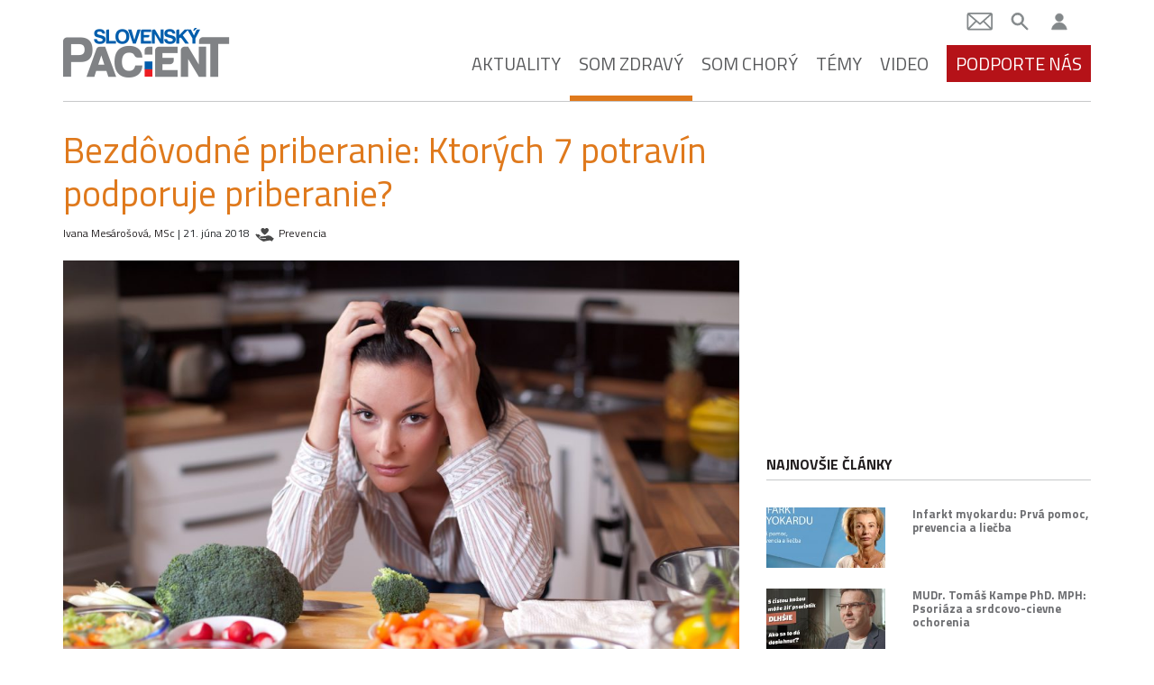

--- FILE ---
content_type: text/html; charset=UTF-8
request_url: https://slovenskypacient.sk/priberanie-na-vahe-z-ovocia-alkoholu-zo-stresu/
body_size: 25186
content:
<!doctype html>
<html lang="sk-SK">
  <head>
  <meta charset="utf-8">
  <meta http-equiv="x-ua-compatible" content="ie=edge">
  <meta name="viewport" content="width=device-width, initial-scale=1, shrink-to-fit=no">

  <link href="https://fonts.googleapis.com/css?family=Titillium+Web:400,400i,600,700&display=swap&subset=latin-ext" rel="stylesheet">

  <meta name='robots' content='index, follow, max-image-preview:large, max-snippet:-1, max-video-preview:-1' />
	<style>img:is([sizes="auto" i], [sizes^="auto," i]) { contain-intrinsic-size: 3000px 1500px }</style>
	
	<!-- This site is optimized with the Yoast SEO Premium plugin v26.4 (Yoast SEO v26.4) - https://yoast.com/wordpress/plugins/seo/ -->
	<title>Bezdôvodné priberanie: 7 potravín, ktoré podporujú priberanie</title>
	<meta name="description" content="Vedeli ste, že priberanie spôsobujú aj raňajkové cerálie či smootie. Tri kolieska salámy majú toľko kalórií čo domáca banánová zmrzlina." />
	<link rel="canonical" href="https://slovenskypacient.sk/priberanie-na-vahe-z-ovocia-alkoholu-zo-stresu/" />
	<meta property="og:locale" content="sk_SK" />
	<meta property="og:type" content="article" />
	<meta property="og:title" content="Bezdôvodné priberanie: Ktorých 7 potravín podporuje priberanie?" />
	<meta property="og:description" content="Vedeli ste, že priberanie spôsobujú aj raňajkové cerálie či smootie. Tri kolieska salámy majú toľko kalórií čo domáca banánová zmrzlina." />
	<meta property="og:url" content="https://slovenskypacient.sk/priberanie-na-vahe-z-ovocia-alkoholu-zo-stresu/" />
	<meta property="og:site_name" content="Slovenský pacient" />
	<meta property="article:publisher" content="https://www.facebook.com/slovenskypacient/" />
	<meta property="article:published_time" content="2018-06-21T11:33:59+00:00" />
	<meta property="article:modified_time" content="2023-02-12T19:37:26+00:00" />
	<meta property="og:image" content="https://slovenskypacient.sk/app/uploads/2018/06/neustále-priberanie.jpeg" />
	<meta property="og:image:width" content="1280" />
	<meta property="og:image:height" content="895" />
	<meta property="og:image:type" content="image/jpeg" />
	<meta name="author" content="Ivana Mesárošová, MSc" />
	<meta name="twitter:card" content="summary_large_image" />
	<meta name="twitter:creator" content="@slovenskypacient" />
	<meta name="twitter:site" content="@slovenskypacient" />
	<meta name="twitter:label1" content="Autor" />
	<meta name="twitter:data1" content="Ivana Mesárošová, MSc" />
	<meta name="twitter:label2" content="Predpokladaný čas čítania" />
	<meta name="twitter:data2" content="13 minút" />
	<script type="application/ld+json" class="yoast-schema-graph">{"@context":"https://schema.org","@graph":[{"@type":"Article","@id":"https://slovenskypacient.sk/priberanie-na-vahe-z-ovocia-alkoholu-zo-stresu/#article","isPartOf":{"@id":"https://slovenskypacient.sk/priberanie-na-vahe-z-ovocia-alkoholu-zo-stresu/"},"author":{"name":"Ivana Mesárošová, MSc","@id":"https://slovenskypacient.sk/#/schema/person/c08fe7095f6e6d21015973a3fe69bcb2"},"headline":"Bezdôvodné priberanie: Ktorých 7 potravín podporuje priberanie?","datePublished":"2018-06-21T11:33:59+00:00","dateModified":"2023-02-12T19:37:26+00:00","mainEntityOfPage":{"@id":"https://slovenskypacient.sk/priberanie-na-vahe-z-ovocia-alkoholu-zo-stresu/"},"wordCount":2701,"commentCount":0,"publisher":{"@id":"https://slovenskypacient.sk/#organization"},"image":{"@id":"https://slovenskypacient.sk/priberanie-na-vahe-z-ovocia-alkoholu-zo-stresu/#primaryimage"},"thumbnailUrl":"https://slovenskypacient.sk/app/uploads/2018/06/neustále-priberanie.jpeg","keywords":["gastroenterológia","potraviny","Stravovanie","výživa"],"articleSection":["Som zdravý","Strava"],"inLanguage":"sk-SK","potentialAction":[{"@type":"CommentAction","name":"Comment","target":["https://slovenskypacient.sk/priberanie-na-vahe-z-ovocia-alkoholu-zo-stresu/#respond"]}]},{"@type":"WebPage","@id":"https://slovenskypacient.sk/priberanie-na-vahe-z-ovocia-alkoholu-zo-stresu/","url":"https://slovenskypacient.sk/priberanie-na-vahe-z-ovocia-alkoholu-zo-stresu/","name":"Bezdôvodné priberanie: 7 potravín, ktoré podporujú priberanie","isPartOf":{"@id":"https://slovenskypacient.sk/#website"},"primaryImageOfPage":{"@id":"https://slovenskypacient.sk/priberanie-na-vahe-z-ovocia-alkoholu-zo-stresu/#primaryimage"},"image":{"@id":"https://slovenskypacient.sk/priberanie-na-vahe-z-ovocia-alkoholu-zo-stresu/#primaryimage"},"thumbnailUrl":"https://slovenskypacient.sk/app/uploads/2018/06/neustále-priberanie.jpeg","datePublished":"2018-06-21T11:33:59+00:00","dateModified":"2023-02-12T19:37:26+00:00","description":"Vedeli ste, že priberanie spôsobujú aj raňajkové cerálie či smootie. Tri kolieska salámy majú toľko kalórií čo domáca banánová zmrzlina.","breadcrumb":{"@id":"https://slovenskypacient.sk/priberanie-na-vahe-z-ovocia-alkoholu-zo-stresu/#breadcrumb"},"inLanguage":"sk-SK","potentialAction":[{"@type":"ReadAction","target":["https://slovenskypacient.sk/priberanie-na-vahe-z-ovocia-alkoholu-zo-stresu/"]}]},{"@type":"ImageObject","inLanguage":"sk-SK","@id":"https://slovenskypacient.sk/priberanie-na-vahe-z-ovocia-alkoholu-zo-stresu/#primaryimage","url":"https://slovenskypacient.sk/app/uploads/2018/06/neustále-priberanie.jpeg","contentUrl":"https://slovenskypacient.sk/app/uploads/2018/06/neustále-priberanie.jpeg","width":1280,"height":895,"caption":"Zdroj foto: AdobeStock.com"},{"@type":"BreadcrumbList","@id":"https://slovenskypacient.sk/priberanie-na-vahe-z-ovocia-alkoholu-zo-stresu/#breadcrumb","itemListElement":[{"@type":"ListItem","position":1,"name":"Home","item":"https://slovenskypacient.sk/"},{"@type":"ListItem","position":2,"name":"Bezdôvodné priberanie: Ktorých 7 potravín podporuje priberanie?"}]},{"@type":"WebSite","@id":"https://slovenskypacient.sk/#website","url":"https://slovenskypacient.sk/","name":"Slovenský pacient","description":"Sprievodca vaším zdravím","publisher":{"@id":"https://slovenskypacient.sk/#organization"},"potentialAction":[{"@type":"SearchAction","target":{"@type":"EntryPoint","urlTemplate":"https://slovenskypacient.sk/?s={search_term_string}"},"query-input":{"@type":"PropertyValueSpecification","valueRequired":true,"valueName":"search_term_string"}}],"inLanguage":"sk-SK"},{"@type":"Organization","@id":"https://slovenskypacient.sk/#organization","name":"Slovensky Pacient","url":"https://slovenskypacient.sk/","logo":{"@type":"ImageObject","inLanguage":"sk-SK","@id":"https://slovenskypacient.sk/#/schema/logo/image/","url":"https://slovenskypacient.sk/app/uploads/2020/02/logo-sp.png","contentUrl":"https://slovenskypacient.sk/app/uploads/2020/02/logo-sp.png","width":186,"height":58,"caption":"Slovensky Pacient"},"image":{"@id":"https://slovenskypacient.sk/#/schema/logo/image/"},"sameAs":["https://www.facebook.com/slovenskypacient/","https://x.com/slovenskypacient","https://www.instagram.com/slovenskypacient/","https://www.pinterest.com/slovenskypacient/"]},{"@type":"Person","@id":"https://slovenskypacient.sk/#/schema/person/c08fe7095f6e6d21015973a3fe69bcb2","name":"Ivana Mesárošová, MSc","sameAs":["http://www.akv.sk/index.php@option=com_content&amp;task=view&amp;id=1101.html"],"url":"https://slovenskypacient.sk/author/ivanamessi/"}]}</script>
	<!-- / Yoast SEO Premium plugin. -->


<link rel="alternate" type="application/rss+xml" title="RSS kanál komentárov webu Slovenský pacient &raquo; ku článku Bezdôvodné priberanie: Ktorých 7 potravín podporuje priberanie?" href="https://slovenskypacient.sk/priberanie-na-vahe-z-ovocia-alkoholu-zo-stresu/feed/" />
<script type="text/javascript">
/* <![CDATA[ */
window._wpemojiSettings = {"baseUrl":"https:\/\/s.w.org\/images\/core\/emoji\/16.0.1\/72x72\/","ext":".png","svgUrl":"https:\/\/s.w.org\/images\/core\/emoji\/16.0.1\/svg\/","svgExt":".svg","source":{"concatemoji":"https:\/\/slovenskypacient.sk\/wp\/wp-includes\/js\/wp-emoji-release.min.js?ver=d2b7c13a1de084f68d5d30472ab6dfef"}};
/*! This file is auto-generated */
!function(s,n){var o,i,e;function c(e){try{var t={supportTests:e,timestamp:(new Date).valueOf()};sessionStorage.setItem(o,JSON.stringify(t))}catch(e){}}function p(e,t,n){e.clearRect(0,0,e.canvas.width,e.canvas.height),e.fillText(t,0,0);var t=new Uint32Array(e.getImageData(0,0,e.canvas.width,e.canvas.height).data),a=(e.clearRect(0,0,e.canvas.width,e.canvas.height),e.fillText(n,0,0),new Uint32Array(e.getImageData(0,0,e.canvas.width,e.canvas.height).data));return t.every(function(e,t){return e===a[t]})}function u(e,t){e.clearRect(0,0,e.canvas.width,e.canvas.height),e.fillText(t,0,0);for(var n=e.getImageData(16,16,1,1),a=0;a<n.data.length;a++)if(0!==n.data[a])return!1;return!0}function f(e,t,n,a){switch(t){case"flag":return n(e,"\ud83c\udff3\ufe0f\u200d\u26a7\ufe0f","\ud83c\udff3\ufe0f\u200b\u26a7\ufe0f")?!1:!n(e,"\ud83c\udde8\ud83c\uddf6","\ud83c\udde8\u200b\ud83c\uddf6")&&!n(e,"\ud83c\udff4\udb40\udc67\udb40\udc62\udb40\udc65\udb40\udc6e\udb40\udc67\udb40\udc7f","\ud83c\udff4\u200b\udb40\udc67\u200b\udb40\udc62\u200b\udb40\udc65\u200b\udb40\udc6e\u200b\udb40\udc67\u200b\udb40\udc7f");case"emoji":return!a(e,"\ud83e\udedf")}return!1}function g(e,t,n,a){var r="undefined"!=typeof WorkerGlobalScope&&self instanceof WorkerGlobalScope?new OffscreenCanvas(300,150):s.createElement("canvas"),o=r.getContext("2d",{willReadFrequently:!0}),i=(o.textBaseline="top",o.font="600 32px Arial",{});return e.forEach(function(e){i[e]=t(o,e,n,a)}),i}function t(e){var t=s.createElement("script");t.src=e,t.defer=!0,s.head.appendChild(t)}"undefined"!=typeof Promise&&(o="wpEmojiSettingsSupports",i=["flag","emoji"],n.supports={everything:!0,everythingExceptFlag:!0},e=new Promise(function(e){s.addEventListener("DOMContentLoaded",e,{once:!0})}),new Promise(function(t){var n=function(){try{var e=JSON.parse(sessionStorage.getItem(o));if("object"==typeof e&&"number"==typeof e.timestamp&&(new Date).valueOf()<e.timestamp+604800&&"object"==typeof e.supportTests)return e.supportTests}catch(e){}return null}();if(!n){if("undefined"!=typeof Worker&&"undefined"!=typeof OffscreenCanvas&&"undefined"!=typeof URL&&URL.createObjectURL&&"undefined"!=typeof Blob)try{var e="postMessage("+g.toString()+"("+[JSON.stringify(i),f.toString(),p.toString(),u.toString()].join(",")+"));",a=new Blob([e],{type:"text/javascript"}),r=new Worker(URL.createObjectURL(a),{name:"wpTestEmojiSupports"});return void(r.onmessage=function(e){c(n=e.data),r.terminate(),t(n)})}catch(e){}c(n=g(i,f,p,u))}t(n)}).then(function(e){for(var t in e)n.supports[t]=e[t],n.supports.everything=n.supports.everything&&n.supports[t],"flag"!==t&&(n.supports.everythingExceptFlag=n.supports.everythingExceptFlag&&n.supports[t]);n.supports.everythingExceptFlag=n.supports.everythingExceptFlag&&!n.supports.flag,n.DOMReady=!1,n.readyCallback=function(){n.DOMReady=!0}}).then(function(){return e}).then(function(){var e;n.supports.everything||(n.readyCallback(),(e=n.source||{}).concatemoji?t(e.concatemoji):e.wpemoji&&e.twemoji&&(t(e.twemoji),t(e.wpemoji)))}))}((window,document),window._wpemojiSettings);
/* ]]> */
</script>
<link rel='stylesheet' id='modal_survey_style-css' href='https://slovenskypacient.sk/app/plugins/modal_survey/templates/assets/css/modal_survey.css?ver=2.0.1.8.4' type='text/css' media='all' />
<link rel='stylesheet' id='circliful-css' href='https://slovenskypacient.sk/app/plugins/modal_survey/templates/assets/css/jquery.circliful.css?ver=2.0.1.8.4' type='text/css' media='all' />
<link rel='stylesheet' id='ms-jquery-ui-css' href='https://slovenskypacient.sk/app/plugins/modal_survey/templates/assets/css/ms-jquery-ui.css?ver=2.0.1.8.4' type='text/css' media='all' />
<link rel='stylesheet' id='modal_survey_themes-css' href='https://slovenskypacient.sk/app/plugins/modal_survey/templates/assets/css/themes.css?ver=2.0.1.8.4' type='text/css' media='all' />
<link rel='stylesheet' id='modal-survey-custom-style-css' href='https://slovenskypacient.sk/app/plugins/modal_survey/templates/assets/css/custom_ms.css?ver=d2b7c13a1de084f68d5d30472ab6dfef' type='text/css' media='all' />
<style id='modal-survey-custom-style-inline-css' type='text/css'>
.survey_element.survey_question {
border-width: 0px!important;
margin-left: 0!important;
margin-right: 0!important;
justify-content: flex-start;
padding-left: 0!important;
padding-right: 0!important;
font-weight: normal;
}
.survey_question span {
width: 100%!important;
}
.survey_element.survey_answers {
box-shadow: none!important;
font-weight: bold;
}
.survey_element.survey_answers.selected {
box-shadow: none!important;
border-color: #000!important;
}
.each-question:nth-child(4n+1) .survey_element.survey_answers {
color: #275491!important;
}
.each-question:nth-child(4n+1) .survey_element.survey_answers:hover {
background-color: #275491;
color: #fff!important;
}
.each-question:nth-child(4n+2) .survey_element.survey_answers {
color: #b51218!important;
}
.each-question:nth-child(4n+2) .survey_element.survey_answers:hover {
background-color: #b51218;
color: #fff!important;
}
.each-question:nth-child(4n+3) .survey_element.survey_answers {
color: #721c7c!important;
}
.each-question:nth-child(4n+3) .survey_element.survey_answers:hover {
background-color: #721c7c;
color: #fff!important;
}
.each-question:nth-child(4n+4) .survey_element.survey_answers {
color: #df791c!important;
}
.each-question:nth-child(4n+4) .survey_element.survey_answers:hover {
background-color: #df791c;
color: #fff!important;
}
.send-participant-form.button {
 border: 1px solid rgb(198, 198, 198);
 padding: 1rem;
}
.send-participant-form.button:hover {
 color: #fff!important;
 background: #275491!important;
text-decoration: none;
}
</style>
<style id='wp-emoji-styles-inline-css' type='text/css'>

	img.wp-smiley, img.emoji {
		display: inline !important;
		border: none !important;
		box-shadow: none !important;
		height: 1em !important;
		width: 1em !important;
		margin: 0 0.07em !important;
		vertical-align: -0.1em !important;
		background: none !important;
		padding: 0 !important;
	}
</style>
<link rel='stylesheet' id='wp-block-library-css' href='https://slovenskypacient.sk/wp/wp-includes/css/dist/block-library/style.min.css?ver=d2b7c13a1de084f68d5d30472ab6dfef' type='text/css' media='all' />
<link rel='stylesheet' id='quads-style-css-css' href='https://slovenskypacient.sk/app/plugins/quick-adsense-reloaded/includes/gutenberg/dist/blocks.style.build.css?ver=2.0.95' type='text/css' media='all' />
<style id='global-styles-inline-css' type='text/css'>
:root{--wp--preset--aspect-ratio--square: 1;--wp--preset--aspect-ratio--4-3: 4/3;--wp--preset--aspect-ratio--3-4: 3/4;--wp--preset--aspect-ratio--3-2: 3/2;--wp--preset--aspect-ratio--2-3: 2/3;--wp--preset--aspect-ratio--16-9: 16/9;--wp--preset--aspect-ratio--9-16: 9/16;--wp--preset--color--black: #000000;--wp--preset--color--cyan-bluish-gray: #abb8c3;--wp--preset--color--white: #ffffff;--wp--preset--color--pale-pink: #f78da7;--wp--preset--color--vivid-red: #cf2e2e;--wp--preset--color--luminous-vivid-orange: #ff6900;--wp--preset--color--luminous-vivid-amber: #fcb900;--wp--preset--color--light-green-cyan: #7bdcb5;--wp--preset--color--vivid-green-cyan: #00d084;--wp--preset--color--pale-cyan-blue: #8ed1fc;--wp--preset--color--vivid-cyan-blue: #0693e3;--wp--preset--color--vivid-purple: #9b51e0;--wp--preset--gradient--vivid-cyan-blue-to-vivid-purple: linear-gradient(135deg,rgba(6,147,227,1) 0%,rgb(155,81,224) 100%);--wp--preset--gradient--light-green-cyan-to-vivid-green-cyan: linear-gradient(135deg,rgb(122,220,180) 0%,rgb(0,208,130) 100%);--wp--preset--gradient--luminous-vivid-amber-to-luminous-vivid-orange: linear-gradient(135deg,rgba(252,185,0,1) 0%,rgba(255,105,0,1) 100%);--wp--preset--gradient--luminous-vivid-orange-to-vivid-red: linear-gradient(135deg,rgba(255,105,0,1) 0%,rgb(207,46,46) 100%);--wp--preset--gradient--very-light-gray-to-cyan-bluish-gray: linear-gradient(135deg,rgb(238,238,238) 0%,rgb(169,184,195) 100%);--wp--preset--gradient--cool-to-warm-spectrum: linear-gradient(135deg,rgb(74,234,220) 0%,rgb(151,120,209) 20%,rgb(207,42,186) 40%,rgb(238,44,130) 60%,rgb(251,105,98) 80%,rgb(254,248,76) 100%);--wp--preset--gradient--blush-light-purple: linear-gradient(135deg,rgb(255,206,236) 0%,rgb(152,150,240) 100%);--wp--preset--gradient--blush-bordeaux: linear-gradient(135deg,rgb(254,205,165) 0%,rgb(254,45,45) 50%,rgb(107,0,62) 100%);--wp--preset--gradient--luminous-dusk: linear-gradient(135deg,rgb(255,203,112) 0%,rgb(199,81,192) 50%,rgb(65,88,208) 100%);--wp--preset--gradient--pale-ocean: linear-gradient(135deg,rgb(255,245,203) 0%,rgb(182,227,212) 50%,rgb(51,167,181) 100%);--wp--preset--gradient--electric-grass: linear-gradient(135deg,rgb(202,248,128) 0%,rgb(113,206,126) 100%);--wp--preset--gradient--midnight: linear-gradient(135deg,rgb(2,3,129) 0%,rgb(40,116,252) 100%);--wp--preset--font-size--small: 13px;--wp--preset--font-size--medium: 20px;--wp--preset--font-size--large: 36px;--wp--preset--font-size--x-large: 42px;--wp--preset--spacing--20: 0.44rem;--wp--preset--spacing--30: 0.67rem;--wp--preset--spacing--40: 1rem;--wp--preset--spacing--50: 1.5rem;--wp--preset--spacing--60: 2.25rem;--wp--preset--spacing--70: 3.38rem;--wp--preset--spacing--80: 5.06rem;--wp--preset--shadow--natural: 6px 6px 9px rgba(0, 0, 0, 0.2);--wp--preset--shadow--deep: 12px 12px 50px rgba(0, 0, 0, 0.4);--wp--preset--shadow--sharp: 6px 6px 0px rgba(0, 0, 0, 0.2);--wp--preset--shadow--outlined: 6px 6px 0px -3px rgba(255, 255, 255, 1), 6px 6px rgba(0, 0, 0, 1);--wp--preset--shadow--crisp: 6px 6px 0px rgba(0, 0, 0, 1);}:where(body) { margin: 0; }.wp-site-blocks > .alignleft { float: left; margin-right: 2em; }.wp-site-blocks > .alignright { float: right; margin-left: 2em; }.wp-site-blocks > .aligncenter { justify-content: center; margin-left: auto; margin-right: auto; }:where(.is-layout-flex){gap: 0.5em;}:where(.is-layout-grid){gap: 0.5em;}.is-layout-flow > .alignleft{float: left;margin-inline-start: 0;margin-inline-end: 2em;}.is-layout-flow > .alignright{float: right;margin-inline-start: 2em;margin-inline-end: 0;}.is-layout-flow > .aligncenter{margin-left: auto !important;margin-right: auto !important;}.is-layout-constrained > .alignleft{float: left;margin-inline-start: 0;margin-inline-end: 2em;}.is-layout-constrained > .alignright{float: right;margin-inline-start: 2em;margin-inline-end: 0;}.is-layout-constrained > .aligncenter{margin-left: auto !important;margin-right: auto !important;}.is-layout-constrained > :where(:not(.alignleft):not(.alignright):not(.alignfull)){margin-left: auto !important;margin-right: auto !important;}body .is-layout-flex{display: flex;}.is-layout-flex{flex-wrap: wrap;align-items: center;}.is-layout-flex > :is(*, div){margin: 0;}body .is-layout-grid{display: grid;}.is-layout-grid > :is(*, div){margin: 0;}body{padding-top: 0px;padding-right: 0px;padding-bottom: 0px;padding-left: 0px;}a:where(:not(.wp-element-button)){text-decoration: underline;}:root :where(.wp-element-button, .wp-block-button__link){background-color: #32373c;border-width: 0;color: #fff;font-family: inherit;font-size: inherit;line-height: inherit;padding: calc(0.667em + 2px) calc(1.333em + 2px);text-decoration: none;}.has-black-color{color: var(--wp--preset--color--black) !important;}.has-cyan-bluish-gray-color{color: var(--wp--preset--color--cyan-bluish-gray) !important;}.has-white-color{color: var(--wp--preset--color--white) !important;}.has-pale-pink-color{color: var(--wp--preset--color--pale-pink) !important;}.has-vivid-red-color{color: var(--wp--preset--color--vivid-red) !important;}.has-luminous-vivid-orange-color{color: var(--wp--preset--color--luminous-vivid-orange) !important;}.has-luminous-vivid-amber-color{color: var(--wp--preset--color--luminous-vivid-amber) !important;}.has-light-green-cyan-color{color: var(--wp--preset--color--light-green-cyan) !important;}.has-vivid-green-cyan-color{color: var(--wp--preset--color--vivid-green-cyan) !important;}.has-pale-cyan-blue-color{color: var(--wp--preset--color--pale-cyan-blue) !important;}.has-vivid-cyan-blue-color{color: var(--wp--preset--color--vivid-cyan-blue) !important;}.has-vivid-purple-color{color: var(--wp--preset--color--vivid-purple) !important;}.has-black-background-color{background-color: var(--wp--preset--color--black) !important;}.has-cyan-bluish-gray-background-color{background-color: var(--wp--preset--color--cyan-bluish-gray) !important;}.has-white-background-color{background-color: var(--wp--preset--color--white) !important;}.has-pale-pink-background-color{background-color: var(--wp--preset--color--pale-pink) !important;}.has-vivid-red-background-color{background-color: var(--wp--preset--color--vivid-red) !important;}.has-luminous-vivid-orange-background-color{background-color: var(--wp--preset--color--luminous-vivid-orange) !important;}.has-luminous-vivid-amber-background-color{background-color: var(--wp--preset--color--luminous-vivid-amber) !important;}.has-light-green-cyan-background-color{background-color: var(--wp--preset--color--light-green-cyan) !important;}.has-vivid-green-cyan-background-color{background-color: var(--wp--preset--color--vivid-green-cyan) !important;}.has-pale-cyan-blue-background-color{background-color: var(--wp--preset--color--pale-cyan-blue) !important;}.has-vivid-cyan-blue-background-color{background-color: var(--wp--preset--color--vivid-cyan-blue) !important;}.has-vivid-purple-background-color{background-color: var(--wp--preset--color--vivid-purple) !important;}.has-black-border-color{border-color: var(--wp--preset--color--black) !important;}.has-cyan-bluish-gray-border-color{border-color: var(--wp--preset--color--cyan-bluish-gray) !important;}.has-white-border-color{border-color: var(--wp--preset--color--white) !important;}.has-pale-pink-border-color{border-color: var(--wp--preset--color--pale-pink) !important;}.has-vivid-red-border-color{border-color: var(--wp--preset--color--vivid-red) !important;}.has-luminous-vivid-orange-border-color{border-color: var(--wp--preset--color--luminous-vivid-orange) !important;}.has-luminous-vivid-amber-border-color{border-color: var(--wp--preset--color--luminous-vivid-amber) !important;}.has-light-green-cyan-border-color{border-color: var(--wp--preset--color--light-green-cyan) !important;}.has-vivid-green-cyan-border-color{border-color: var(--wp--preset--color--vivid-green-cyan) !important;}.has-pale-cyan-blue-border-color{border-color: var(--wp--preset--color--pale-cyan-blue) !important;}.has-vivid-cyan-blue-border-color{border-color: var(--wp--preset--color--vivid-cyan-blue) !important;}.has-vivid-purple-border-color{border-color: var(--wp--preset--color--vivid-purple) !important;}.has-vivid-cyan-blue-to-vivid-purple-gradient-background{background: var(--wp--preset--gradient--vivid-cyan-blue-to-vivid-purple) !important;}.has-light-green-cyan-to-vivid-green-cyan-gradient-background{background: var(--wp--preset--gradient--light-green-cyan-to-vivid-green-cyan) !important;}.has-luminous-vivid-amber-to-luminous-vivid-orange-gradient-background{background: var(--wp--preset--gradient--luminous-vivid-amber-to-luminous-vivid-orange) !important;}.has-luminous-vivid-orange-to-vivid-red-gradient-background{background: var(--wp--preset--gradient--luminous-vivid-orange-to-vivid-red) !important;}.has-very-light-gray-to-cyan-bluish-gray-gradient-background{background: var(--wp--preset--gradient--very-light-gray-to-cyan-bluish-gray) !important;}.has-cool-to-warm-spectrum-gradient-background{background: var(--wp--preset--gradient--cool-to-warm-spectrum) !important;}.has-blush-light-purple-gradient-background{background: var(--wp--preset--gradient--blush-light-purple) !important;}.has-blush-bordeaux-gradient-background{background: var(--wp--preset--gradient--blush-bordeaux) !important;}.has-luminous-dusk-gradient-background{background: var(--wp--preset--gradient--luminous-dusk) !important;}.has-pale-ocean-gradient-background{background: var(--wp--preset--gradient--pale-ocean) !important;}.has-electric-grass-gradient-background{background: var(--wp--preset--gradient--electric-grass) !important;}.has-midnight-gradient-background{background: var(--wp--preset--gradient--midnight) !important;}.has-small-font-size{font-size: var(--wp--preset--font-size--small) !important;}.has-medium-font-size{font-size: var(--wp--preset--font-size--medium) !important;}.has-large-font-size{font-size: var(--wp--preset--font-size--large) !important;}.has-x-large-font-size{font-size: var(--wp--preset--font-size--x-large) !important;}
:where(.wp-block-post-template.is-layout-flex){gap: 1.25em;}:where(.wp-block-post-template.is-layout-grid){gap: 1.25em;}
:where(.wp-block-columns.is-layout-flex){gap: 2em;}:where(.wp-block-columns.is-layout-grid){gap: 2em;}
:root :where(.wp-block-pullquote){font-size: 1.5em;line-height: 1.6;}
</style>
<link rel='stylesheet' id='wpa-css-css' href='https://slovenskypacient.sk/app/plugins/honeypot/includes/css/wpa.css?ver=2.3.04' type='text/css' media='all' />
<link rel='stylesheet' id='quiz-maker-css' href='https://slovenskypacient.sk/app/plugins/quiz-maker/public/css/quiz-maker-public.css?ver=8.7.6' type='text/css' media='all' />
<link rel='stylesheet' id='wp-pagenavi-css' href='https://slovenskypacient.sk/app/plugins/wp-pagenavi/pagenavi-css.css?ver=2.70' type='text/css' media='all' />
<link rel='stylesheet' id='tablepress-default-css' href='https://slovenskypacient.sk/app/plugins/tablepress/css/build/default.css?ver=3.2.5' type='text/css' media='all' />
<link rel='stylesheet' id='sage/main.css-css' href='https://slovenskypacient.sk/app/themes/slovenskypacient/dist/styles/main_1ca87982.css' type='text/css' media='all' />
<link rel='stylesheet' id='sib-front-css-css' href='https://slovenskypacient.sk/app/plugins/mailin/css/mailin-front.css?ver=d2b7c13a1de084f68d5d30472ab6dfef' type='text/css' media='all' />
<style id='quads-styles-inline-css' type='text/css'>

    .quads-location ins.adsbygoogle {
        background: transparent !important;
    }.quads-location .quads_rotator_img{ opacity:1 !important;}
    .quads.quads_ad_container { display: grid; grid-template-columns: auto; grid-gap: 10px; padding: 10px; }
    .grid_image{animation: fadeIn 0.5s;-webkit-animation: fadeIn 0.5s;-moz-animation: fadeIn 0.5s;
        -o-animation: fadeIn 0.5s;-ms-animation: fadeIn 0.5s;}
    .quads-ad-label { font-size: 12px; text-align: center; color: #333;}
    .quads_click_impression { display: none;} .quads-location, .quads-ads-space{max-width:100%;} @media only screen and (max-width: 480px) { .quads-ads-space, .penci-builder-element .quads-ads-space{max-width:340px;}}
</style>
<script type="text/javascript" src="https://slovenskypacient.sk/wp/wp-includes/js/jquery/jquery.min.js?ver=3.7.1" id="jquery-core-js"></script>
<script type="text/javascript" src="https://slovenskypacient.sk/wp/wp-includes/js/jquery/jquery-migrate.min.js?ver=3.4.1" id="jquery-migrate-js"></script>
<script type="text/javascript" src="https://slovenskypacient.sk/app/plugins/modal_survey/templates/assets/js/jquery.visible.min.js?ver=1.10.2" id="jquery-visible-js"></script>
<script type="text/javascript" src="https://slovenskypacient.sk/app/plugins/modal_survey/templates/assets/js/msChart.min.js?ver=1.10.3" id="mschartjs-js"></script>
<script type="text/javascript" src="https://slovenskypacient.sk/app/plugins/modal_survey/templates/assets/js/printthis.js?ver=1.0.0" id="printthis-js"></script>
<script type="text/javascript" src="https://slovenskypacient.sk/app/plugins/modal_survey/templates/assets/js/modal_survey_answer.min.js?ver=2.0.1.8.4" id="modal_survey_answer_script-js"></script>
<script type="text/javascript" src="https://slovenskypacient.sk/app/plugins/modal_survey/templates/assets/js/modal_survey.min.js?ver=2.0.1.8.4" id="modal_survey_script-js"></script>
<script type="text/javascript" src="https://slovenskypacient.sk/app/plugins/modal_survey/templates/assets/js/jquery.circliful.min.js?ver=1.0.2" id="circliful-js"></script>
<script type="text/javascript" id="sib-front-js-js-extra">
/* <![CDATA[ */
var sibErrMsg = {"invalidMail":"Please fill out valid email address","requiredField":"Please fill out required fields","invalidDateFormat":"Please fill out valid date format","invalidSMSFormat":"Please fill out valid phone number"};
var ajax_sib_front_object = {"ajax_url":"https:\/\/slovenskypacient.sk\/wp\/wp-admin\/admin-ajax.php","ajax_nonce":"d06f5c0713","flag_url":"https:\/\/slovenskypacient.sk\/app\/plugins\/mailin\/img\/flags\/"};
/* ]]> */
</script>
<script type="text/javascript" src="https://slovenskypacient.sk/app/plugins/mailin/js/mailin-front.js?ver=1762156324" id="sib-front-js-js"></script>
<link rel="https://api.w.org/" href="https://slovenskypacient.sk/wp-json/" /><link rel="alternate" title="JSON" type="application/json" href="https://slovenskypacient.sk/wp-json/wp/v2/posts/26463" /><link rel="EditURI" type="application/rsd+xml" title="RSD" href="https://slovenskypacient.sk/wp/xmlrpc.php?rsd" />

<link rel='shortlink' href='https://slovenskypacient.sk/?p=26463' />
<link rel="alternate" title="oEmbed (JSON)" type="application/json+oembed" href="https://slovenskypacient.sk/wp-json/oembed/1.0/embed?url=https%3A%2F%2Fslovenskypacient.sk%2Fpriberanie-na-vahe-z-ovocia-alkoholu-zo-stresu%2F" />
<link rel="alternate" title="oEmbed (XML)" type="text/xml+oembed" href="https://slovenskypacient.sk/wp-json/oembed/1.0/embed?url=https%3A%2F%2Fslovenskypacient.sk%2Fpriberanie-na-vahe-z-ovocia-alkoholu-zo-stresu%2F&#038;format=xml" />
<meta name="generator" content="Powered by Modal Survey 2.0.1.8.4 - Survey, Poll and Quiz builder plugin for WordPress with interactive charts and detailed results." />
<script>document.cookie = 'quads_browser_width='+screen.width;</script><script type="text/javascript" src="https://cdn.by.wonderpush.com/sdk/1.1/wonderpush-loader.min.js" async></script>
<script type="text/javascript">
  window.WonderPush = window.WonderPush || [];
  window.WonderPush.push(['init', {"customDomain":"https:\/\/slovenskypacient.sk\/app\/plugins\/mailin\/","serviceWorkerUrl":"wonderpush-worker-loader.min.js?webKey=8e1a626ddd167e8cc6ea7b1a3165a9932f2aeeb311fb5e9b39acd2f53593ef65","frameUrl":"wonderpush.min.html","webKey":"8e1a626ddd167e8cc6ea7b1a3165a9932f2aeeb311fb5e9b39acd2f53593ef65"}]);
</script><style type="text/css">.broken_link, a.broken_link {
	text-decoration: line-through;
}</style><link rel="icon" href="https://slovenskypacient.sk/app/uploads/2020/04/favicon.png" sizes="32x32" />
<link rel="icon" href="https://slovenskypacient.sk/app/uploads/2020/04/favicon.png" sizes="192x192" />
<link rel="apple-touch-icon" href="https://slovenskypacient.sk/app/uploads/2020/04/favicon.png" />
<meta name="msapplication-TileImage" content="https://slovenskypacient.sk/app/uploads/2020/04/favicon.png" />
		<style type="text/css" id="wp-custom-css">
			.copyright img {
    max-width: 70px;
}
.frame-area {
  display: block;
  width: 100%;  /* RESPONSIVE WIDTH */
  max-width: 1140px;
  height: 500px;
  overflow: auto;  /* EDIT TO hidden FOR NO SCROLLBAR */
  margin: 0px;
  padding: 0px;
  }
.page-id-78 .page-header {
	display:none;
}

.single-post .entry-content .col-md-4 {
	display: none;
}


.single-post .entry-content .col-md-8 {
	width: 100%;
	max-width: none;
	flex: 1;
}

.single-post .entry-content .ays-quiz-container {
	width: 100% !important;
}


.single-post .entry-content p:first-child>span:first-child {
	margin-left: 0 !important;
	font-size: inherit;
	color: #000 !important;
}

.ays-abs-fs {
	margin-bottom: 20px;
}

.readnext {
	margin-left: 0;
}

.readnext-text {
	max-width: fit-content;
}		</style>
		<noscript><style id="rocket-lazyload-nojs-css">.rll-youtube-player, [data-lazy-src]{display:none !important;}</style></noscript>
  <meta name="facebook-domain-verification" content="6af74fj2opdj3clwcdb5ttvi2vmmsr" />

<!-- Google Tag Manager -->
<script>(function(w,d,s,l,i){w[l]=w[l]||[];w[l].push({'gtm.start':
new Date().getTime(),event:'gtm.js'});var f=d.getElementsByTagName(s)[0],
j=d.createElement(s),dl=l!='dataLayer'?'&l='+l:'';j.async=true;j.src=
'https://www.googletagmanager.com/gtm.js?id='+i+dl;f.parentNode.insertBefore(j,f);
})(window,document,'script','dataLayer','GTM-W69JWRP');</script>
<!-- End Google Tag Manager -->

<meta name="p:domain_verify" content="3853058df3e2ed99070b8ec676ebf7c1"/>

 <script>
  (function(i,s,o,g,r,a,m){i['GoogleAnalyticsObject']=r;i[r]=i[r]||function(){
  (i[r].q=i[r].q||[]).push(arguments)},i[r].l=1*new Date();a=s.createElement(o),
  m=s.getElementsByTagName(o)[0];a.async=1;a.src=g;m.parentNode.insertBefore(a,m)
  })(window,document,'script','//www.google-analytics.com/analytics.js','ga');

  ga('create', 'UA-9654254-9', 'auto');
  ga('send', 'pageview');

</script>

<script async src="https://pagead2.googlesyndication.com/pagead/js/adsbygoogle.js?client=ca-pub-8140571116035364" crossorigin="anonymous"></script>

<script async src="https://fundingchoicesmessages.google.com/i/pub-8140571116035364?ers=1" nonce="qhT4HcqstQhU4DsYgu08dw"></script><script nonce="qhT4HcqstQhU4DsYgu08dw">(function() {function signalGooglefcPresent() {if (!window.frames['googlefcPresent']) {if (document.body) {const iframe = document.createElement('iframe'); iframe.style = 'width: 0; height: 0; border: none; z-index: -1000; left: -1000px; top: -1000px;'; iframe.style.display = 'none'; iframe.name = 'googlefcPresent'; document.body.appendChild(iframe);} else {setTimeout(signalGooglefcPresent, 0);}}}signalGooglefcPresent();})();</script>


</head>
  <body class="wp-singular post-template-default single single-post postid-26463 single-format-standard wp-custom-logo wp-theme-slovenskypacientresources priberanie-na-vahe-z-ovocia-alkoholu-zo-stresu category-som-zdravy category-strava app-data index-data singular-data single-data single-post-data single-post-priberanie-na-vahe-z-ovocia-alkoholu-zo-stresu-data">
    <!-- Google Tag Manager (noscript) -->
<noscript><iframe src="https://www.googletagmanager.com/ns.html?id=GTM-W69JWRP"
height="0" width="0" style="display:none;visibility:hidden"></iframe></noscript>
<!-- End Google Tag Manager (noscript) -->
        <header id="siteheader" class="banner">
    <div class="container">
    <div class="menu-wrap">
      <a class="brand" href="https://slovenskypacient.sk/">
        <div class="header__logo">
                      <img class="brand__logo" src="data:image/svg+xml,%3Csvg%20xmlns='http://www.w3.org/2000/svg'%20viewBox='0%200%200%200'%3E%3C/svg%3E" alt="Sprievodca vaším zdravím - logo" data-lazy-src="https://slovenskypacient.sk/app/uploads/2020/02/logo-sp.png"><noscript><img class="brand__logo" src="https://slovenskypacient.sk/app/uploads/2020/02/logo-sp.png" alt="Sprievodca vaším zdravím - logo"></noscript>
                  </div>
      </a>
      <div class="header-wrap">
        <div class="header-icons">
                      <a class="newsletter-link" href="https://slovenskypacient.sk/newsletter/"><img height="16" src="data:image/svg+xml,%3Csvg%20xmlns='http://www.w3.org/2000/svg'%20viewBox='0%200%200%2016'%3E%3C/svg%3E" data-lazy-src="https://slovenskypacient.sk/app/themes/slovenskypacient/dist/images/obalka_0537a81f.svg"><noscript><img height="16" src="https://slovenskypacient.sk/app/themes/slovenskypacient/dist/images/obalka_0537a81f.svg"></noscript></a>
                    <a class="search-icon" href="#" data-toggle="collapse" data-target="#mainsearch"><img height="16" src="data:image/svg+xml,%3Csvg%20xmlns='http://www.w3.org/2000/svg'%20viewBox='0%200%200%2016'%3E%3C/svg%3E" data-lazy-src="https://slovenskypacient.sk/app/themes/slovenskypacient/dist/images/lupa_8a1f80f1.svg"><noscript><img height="16" src="https://slovenskypacient.sk/app/themes/slovenskypacient/dist/images/lupa_8a1f80f1.svg"></noscript></a>
           <div id="mainsearch" class="collapse collapsed"><form role="search" method="get" class="search-form" action="https://slovenskypacient.sk/">
				<label>
					<span class="screen-reader-text">Hľadať:</span>
					<input type="search" class="search-field" placeholder="Hľadať &hellip;" value="" name="s" />
				</label>
				<input type="submit" class="search-submit" value="Nájdi" />
			</form></div>
           <a class="user-icon" href="#" data-toggle="collapse" data-target="#login"><img height="16" src="data:image/svg+xml,%3Csvg%20xmlns='http://www.w3.org/2000/svg'%20viewBox='0%200%200%2016'%3E%3C/svg%3E" data-lazy-src="https://slovenskypacient.sk/app/themes/slovenskypacient/dist/images/postavicka_4c4e9b8c.svg"><noscript><img height="16" src="https://slovenskypacient.sk/app/themes/slovenskypacient/dist/images/postavicka_4c4e9b8c.svg"></noscript></a>
         </div>
        <ul id="login" class="collapse collapsed">
                      <li><a href="https://slovenskypacient.sk/wp/wp-login.php?redirect_to=https%3A%2F%2Fslovenskypacient.sk">prihlásiť sa</a></li>
            <li><a href="https://slovenskypacient.sk/wp/wp-login.php?action=register">registrácia</a></li>
                  </ul>
       </div>
      <nav class="navbar navbar-light ml-auto navbar-expand-lg">
                  <div id="main_nav" class="menuparts collapse navbar-collapse"><ul id="menu-hlavne-menu" class="navbar-nav nav"><li id="menu-item-35821" class="menu-item menu-item-type-taxonomy menu-item-object-category menu-item-has-children nav-item nav-item-35821  dropdown nav-item"><a class="nav-link"title="Aktuality" href="https://slovenskypacient.sk/category/co-je-nove/" class="nav-link">Aktuality</a><span data-toggle="dropdown" class="dropdown-toggle"> </span>
<div role="menu" class=" dropdown-menu">
<a class="nav-link"title="Životný štýl" href="https://slovenskypacient.sk/category/co-je-nove/zivotny-styl/" class="menu-item menu-item-type-taxonomy menu-item-object-category dropdown-item nav-item" id="menu-item-48720">Životný štýl</a><a class="nav-link"title="Správy" href="https://slovenskypacient.sk/category/co-je-nove/spravy/" class="menu-item menu-item-type-taxonomy menu-item-object-category dropdown-item nav-item" id="menu-item-35825">Správy</a><a class="nav-link"title="Rozhovory" href="https://slovenskypacient.sk/category/co-je-nove/rozhovory/" class="menu-item menu-item-type-taxonomy menu-item-object-category dropdown-item nav-item" id="menu-item-35824">Rozhovory</a><a class="nav-link"title="Kampane a zbierky" href="https://slovenskypacient.sk/category/co-je-nove/kampane-zbierky/" class="menu-item menu-item-type-taxonomy menu-item-object-category dropdown-item nav-item" id="menu-item-35836">Kampane a zbierky</a></div>
<li id="menu-item-47" class="menu-item menu-item-type-taxonomy menu-item-object-category current-post-ancestor current-menu-parent current-post-parent menu-item-has-children nav-item nav-item-47  dropdown nav-item"><a class="nav-link"title="Som zdravý" href="https://slovenskypacient.sk/category/som-zdravy/" class="nav-link">Som zdravý</a><span data-toggle="dropdown" class="dropdown-toggle"> </span>
<div role="menu" class=" dropdown-menu">
<a class="nav-link"title="Strava" href="https://slovenskypacient.sk/category/som-zdravy/strava/" class="menu-item menu-item-type-taxonomy menu-item-object-category current-post-ancestor current-menu-parent current-post-parent dropdown-item nav-item" id="menu-item-35830">Strava</a><a class="nav-link"title="Pohyb a cvičenie" href="https://slovenskypacient.sk/category/som-zdravy/pohyb-a-cvicenie/" class="menu-item menu-item-type-taxonomy menu-item-object-category dropdown-item nav-item" id="menu-item-35827">Pohyb a cvičenie</a><a class="nav-link"title="Prevencia" href="https://slovenskypacient.sk/category/som-zdravy/prevencia/" class="menu-item menu-item-type-taxonomy menu-item-object-category dropdown-item nav-item" id="menu-item-45379">Prevencia</a><a class="nav-link"title="Prostredie" href="https://slovenskypacient.sk/category/som-zdravy/prostredie/" class="menu-item menu-item-type-taxonomy menu-item-object-category dropdown-item nav-item" id="menu-item-53">Prostredie</a><a class="nav-link"title="Prvá pomoc" href="https://slovenskypacient.sk/category/som-zdravy/prva-pomoc/" class="menu-item menu-item-type-taxonomy menu-item-object-category dropdown-item nav-item" id="menu-item-35828">Prvá pomoc</a><a class="nav-link"title="Relax" href="https://slovenskypacient.sk/category/som-zdravy/relax/" class="menu-item menu-item-type-taxonomy menu-item-object-category dropdown-item nav-item" id="menu-item-35829">Relax</a></div>
<li id="menu-item-46" class="menu-item menu-item-type-taxonomy menu-item-object-category menu-item-has-children nav-item nav-item-46  dropdown nav-item"><a class="nav-link"title="Som chorý" href="https://slovenskypacient.sk/category/som-chory/" class="nav-link">Som chorý</a><span data-toggle="dropdown" class="dropdown-toggle"> </span>
<div role="menu" class=" dropdown-menu">
<a class="nav-link"title="Pacientsky život" href="https://slovenskypacient.sk/category/som-chory/pacientsky-zivot/" class="menu-item menu-item-type-taxonomy menu-item-object-category dropdown-item nav-item" id="menu-item-35831">Pacientsky život</a><a class="nav-link"title="Právna pomoc" href="https://slovenskypacient.sk/category/som-chory/pravna-pomoc/" class="menu-item menu-item-type-taxonomy menu-item-object-category dropdown-item nav-item" id="menu-item-35832">Právna pomoc</a><a class="nav-link"title="Psychologická pomoc" href="https://slovenskypacient.sk/category/som-chory/psychologicka-pomoc/" class="menu-item menu-item-type-taxonomy menu-item-object-category dropdown-item nav-item" id="menu-item-35833">Psychologická pomoc</a><a class="nav-link"title="Sociálna pomoc" href="https://slovenskypacient.sk/category/som-chory/socialna-pomoc/" class="menu-item menu-item-type-taxonomy menu-item-object-category dropdown-item nav-item" id="menu-item-35834">Sociálna pomoc</a><a class="nav-link"title="Zdravotná pomoc" href="https://slovenskypacient.sk/category/som-chory/zdravotna-pomoc/" class="menu-item menu-item-type-taxonomy menu-item-object-category dropdown-item nav-item" id="menu-item-35835">Zdravotná pomoc</a></div>
<li id="menu-item-135" class="menu-item menu-item-type-custom menu-item-object-custom menu-item-has-children nav-item nav-item-135  dropdown nav-item"><a class="nav-link"title="Témy" href="#" class="nav-link">Témy</a><span data-toggle="dropdown" class="dropdown-toggle"> </span>
<div role="menu" class=" dropdown-menu">
<a class="nav-link"title="Alkoholizmus" href="/tema/alkoholizmus" class="menu-item menu-item-type-custom menu-item-object-custom dropdown-item nav-item" id="menu-item-44685">Alkoholizmus</a><a class="nav-link"title="Atopická dermatitída" href="/tema/atopicka-dermatitida" class="menu-item menu-item-type-custom menu-item-object-custom dropdown-item nav-item" id="menu-item-66130">Atopická dermatitída</a><a class="nav-link"title="Autizmus" href="/tema/autizmus/" class="menu-item menu-item-type-custom menu-item-object-custom dropdown-item nav-item" id="menu-item-47523">Autizmus</a><a class="nav-link"title="Biologická liečba" href="/tema/biologicka-liecba/" class="menu-item menu-item-type-custom menu-item-object-custom dropdown-item nav-item" id="menu-item-66">Biologická liečba</a><a class="nav-link"title="CMP" href="/tema/cmp/" class="menu-item menu-item-type-custom menu-item-object-custom dropdown-item nav-item" id="menu-item-3752">CMP</a><a class="nav-link"title="Cukrovka a srdce" href="/tema/cukrovka-a-srdce/" class="menu-item menu-item-type-custom menu-item-object-custom dropdown-item nav-item" id="menu-item-3753">Cukrovka a srdce</a><a class="nav-link"title="Čo robiť, keď" href="https://slovenskypacient.sk/tema/co-robit-ked" class="menu-item menu-item-type-custom menu-item-object-custom dropdown-item nav-item" id="menu-item-63571">Čo robiť, keď</a><a class="nav-link"title="Depresia" href="/tema/depresia/" class="menu-item menu-item-type-custom menu-item-object-custom dropdown-item nav-item" id="menu-item-45889">Depresia</a><a class="nav-link"title="Duševné zdravie" href="/tema/dusevne-zdravie" class="menu-item menu-item-type-custom menu-item-object-custom dropdown-item nav-item" id="menu-item-45380">Duševné zdravie</a><a class="nav-link"title="Hemofília" href="/tema/hemofilia/" class="menu-item menu-item-type-custom menu-item-object-custom dropdown-item nav-item" id="menu-item-148">Hemofília</a><a class="nav-link"title="Histamínová intolerancia" href="/tema/histaminova-intolerancia/" class="menu-item menu-item-type-custom menu-item-object-custom dropdown-item nav-item" id="menu-item-220">Histamínová intolerancia</a><a class="nav-link"title="Hypertenzia" href="/tema/hypertenzia" class="menu-item menu-item-type-custom menu-item-object-custom dropdown-item nav-item" id="menu-item-45014">Hypertenzia</a><a class="nav-link"title="CHOCHP" href="/tema/chochp/" class="menu-item menu-item-type-custom menu-item-object-custom dropdown-item nav-item" id="menu-item-3751">CHOCHP</a><a class="nav-link"title="Chudnutie" href="/tema/chudnutie/" class="menu-item menu-item-type-custom menu-item-object-custom dropdown-item nav-item" id="menu-item-44490">Chudnutie</a><a class="nav-link"title="Koronavírus" href="/tema/koronavirus" class="menu-item menu-item-type-custom menu-item-object-custom dropdown-item nav-item" id="menu-item-45126">Koronavírus</a><a class="nav-link"title="Migréna" href="/tema/migrena/" class="menu-item menu-item-type-custom menu-item-object-custom dropdown-item nav-item" id="menu-item-3754">Migréna</a><a class="nav-link"title="Neuromuskulárne ochorenia" href="/tema/neuromuskularne-ochorenia/" class="menu-item menu-item-type-custom menu-item-object-custom dropdown-item nav-item" id="menu-item-3755">Neuromuskulárne ochorenia</a><a class="nav-link"title="Poruchy učenia" href="/tema/poruchy-ucenia/" class="menu-item menu-item-type-custom menu-item-object-custom dropdown-item nav-item" id="menu-item-45793">Poruchy učenia</a><a class="nav-link"title="Pre mamičky" href="/tema/pre-mamicky" class="menu-item menu-item-type-custom menu-item-object-custom dropdown-item nav-item" id="menu-item-3757">Pre mamičky</a><a class="nav-link"title="Prevencia rakoviny" href="https://slovenskypacient.sk/tema/prevencia-rakoviny/" class="menu-item menu-item-type-custom menu-item-object-custom dropdown-item nav-item" id="menu-item-47162">Prevencia rakoviny</a><a class="nav-link"title="Prirodzený pohyb" href="/tema/prirodzeny-pohyb" class="menu-item menu-item-type-custom menu-item-object-custom dropdown-item nav-item" id="menu-item-51111">Prirodzený pohyb</a><a class="nav-link"title="Psoriáza" href="/tema/psoriaza/" class="menu-item menu-item-type-custom menu-item-object-custom dropdown-item nav-item" id="menu-item-71074">Psoriáza</a><a class="nav-link"title="Reumatoidná artritída" href="/tema/reumatoidna-artritida/" class="menu-item menu-item-type-custom menu-item-object-custom dropdown-item nav-item" id="menu-item-41768">Reumatoidná artritída</a><a class="nav-link"title="Ulcerózna kolitída" href="/tema/ulcerozna-kolitida/" class="menu-item menu-item-type-custom menu-item-object-custom dropdown-item nav-item" id="menu-item-45475">Ulcerózna kolitída</a><a class="nav-link"title="Union radí" href="/tema/union-radi/" class="menu-item menu-item-type-custom menu-item-object-custom dropdown-item nav-item" id="menu-item-67">Union radí</a><a class="nav-link"title="Zdravá pečeň" href="/tema/zdrava-pecen/" class="menu-item menu-item-type-custom menu-item-object-custom dropdown-item nav-item" id="menu-item-63645">Zdravá pečeň</a><a class="nav-link"title="Infografiky" href="https://slovenskypacient.sk/infografiky/" class="menu-item menu-item-type-post_type menu-item-object-page dropdown-item nav-item" id="menu-item-40684">Infografiky</a></div>
<li id="menu-item-166" class="menu-item menu-item-type-taxonomy menu-item-object-category nav-item nav-item-166 nav-item"><a class="nav-link"title="Video" href="https://slovenskypacient.sk/category/video/" class="nav-link">Video</a></ul></div>
                <ul class="mobile-menu collapse menuparts">
                      <li><a href="https://slovenskypacient.sk/wp/wp-login.php?redirect_to=https%3A%2F%2Fslovenskypacient.sk">prihlásiť sa</a></li>
            <li><a href="https://slovenskypacient.sk/wp/wp-login.php?action=register">registrácia</a></li>
                    <li><form role="search" method="get" class="search-form" action="https://slovenskypacient.sk/">
				<label>
					<span class="screen-reader-text">Hľadať:</span>
					<input type="search" class="search-field" placeholder="Hľadať &hellip;" value="" name="s" />
				</label>
				<input type="submit" class="search-submit" value="Nájdi" />
			</form></li>
        </ul>
      </nav>

              <a class="support" href="https://slovenskypacient.sk/darujte-svoje-2-obcianskemu-zdruzeniu-slovensky-pacient/">Podporte nás</a>
            <div class="toggle-item">
        <button class="navbar-toggler collapsed" type="button" data-toggle="collapse" data-target=".menuparts" aria-controls="main_nav" aria-expanded="false" aria-label="Toggle navigation">
          <span class="navbar-toggler-icon">Menu</span>
        </a>
      </div>
    </div>
  </div>
</header>
    <div class="wrap container" role="document">
      <div class="content">
        <main class="main">
          


               <div class="mt-5"></div>


        <div class="row">
      <div class="col-md-8">
        <article class="ads post-26463 post type-post status-publish format-standard has-post-thumbnail hentry category-som-zdravy category-strava tag-gastroenterologia tag-potraviny tag-stravovanie tag-vyziva piktograms-prevencia">
  <header>
  
          <h1 class="entry-title">Bezdôvodné priberanie: Ktorých 7 potravín podporuje priberanie?</h1>
          <p class="byline author vcard">
        <a href="https://slovenskypacient.sk/author/ivanamessi/" rel="author" class="fn">Ivana Mesárošová, MSc</a>
    | <time class="updated" datetime="2018-06-21T11:33:59+00:00">21. júna 2018</time>
  <a class="pikto-link" href="/piktograms/prevencia"><img width="16" height="16" class="piktogram" src="data:image/svg+xml,%3Csvg%20xmlns='http://www.w3.org/2000/svg'%20viewBox='0%200%2016%2016'%3E%3C/svg%3E" data-lazy-src="https://slovenskypacient.sk/app/themes/slovenskypacient/dist/images/ico/prevencia_de2c4f1f.svg"><noscript><img width="16" height="16" class="piktogram" src="https://slovenskypacient.sk/app/themes/slovenskypacient/dist/images/ico/prevencia_de2c4f1f.svg"></noscript> Prevencia</a>
</p>
  </header>
  <div class="entry-content">
          
              <span data-bg="https://slovenskypacient.sk/app/uploads/2018/06/neustále-priberanie-1024x716.jpeg" class="post-img rocket-lazyload" style=""></span>
          
    <div class="row mt-3">
      <div class="col-md-4">
      </div>
      <div class="col-md-8">
                  
<!-- WP QUADS Content Ad Plugin v. 2.0.95 -->
<div class="quads-location quads-ad1" id="quads-ad1" style="float:none;margin:0px 0 0px 0;text-align:center;">
<script async src="https://pagead2.googlesyndication.com/pagead/js/adsbygoogle.js"></script>
<!-- Reklama v článku SK pacient 1 -->
<ins class="adsbygoogle"
     style="display:block"
     data-ad-client="ca-pub-8140571116035364"
     data-ad-slot="5905538387"
     data-ad-format="auto"
     data-full-width-responsive="true"></ins>
<script>
     (adsbygoogle = window.adsbygoogle || []).push({});
</script>
</div>
<p><span style="color: #000080;">(Zdroj foto: Shutterstock.com)</span></p>
<p><span style="color: #993366;"><em><strong>Ako vlastne &#8222;prebieha&#8220; priberanie?</strong></em></span></p>
<p><span style="color: #993366;"><strong><em>Prečo niekto priberá, a iný nie?</em></strong></span></p>
<p>O niektorých potravinách sa hovorí, že sú <strong>nezdravé</strong> a že sa po nich <strong>priberá</strong>.</p>
<p>Určite vám hneď napadne <strong>fastfood</strong>, ako napríklad hranolčeky, či iné vysmážané pochúťky.</p>
<p>No je to naozaj tak, že keď si dám dnes na obed či večeru <strong>fastfood</strong>, zajtra sa zobudím s <strong>pár dekami</strong> tuku navyše?</p>
<h2>Existujú potraviny, po ktorých sa priberá?</h2>
<p>Až také jednoduché to nie je. To, či budeme chudnúť alebo priberať, závisí od nášho celkového denného <strong>kalorického príjmu</strong>.</p>
<p>Schudneme vždy, keď všetko, čo zjeme a vypijeme, bude mať <strong>nižšiu hodnotu</strong>, ako to, čo spálime všetkými dennými a nočnými aktivitami. Áno, aj rozmýšľanie, spánok a sex sa počíta. 😉</p>
<p>Naopak, priberieme vtedy, keď náš celkový energetický príjem <strong>prevýši náš výdaj</strong> – čiže, keď zjeme viac kalórií ako spálime.</p>
<h2>Stačí sledovať svoj energetický výdaj a príjem?</h2>
<p>Nie. To, žiaľ, nie je možné. Jednak nikdy presne nezistíme<strong> kalorickú hodnotu potraviny</strong>, ktorú sme zjedli, pretože údaje, ktoré nájdeme v kalorických tabuľkách, nikdy nemôžu presne zodpovedať konkrétnej potravine.</p>
<p>Napríklad na množstvo kalórií v ovocí má vplyv aj to, ako je <strong>zrelé</strong>. Čím je zrelšie, tým viac <strong>sacharidov</strong> obsahuje, a má aj viac kalórií. V kalorických tabuľkách nájdeme vždy <strong>priemernú hodnotu</strong>, ktorá sa od tej skutočnej môže naozaj razantne odlišovať.</p>
<p>Okrem toho, nikdy presne nezistíme, koľko energie naše telo zo zjedenej potraviny <strong>naozaj vyťaží</strong>. Na to vplýva napríklad aj to, ako pracuje náš <strong>metabolizmus,</strong> či sa nám vytvorí dostatok <strong>enzýmov na trávenie</strong>, alebo aké baktérie žijú v našom <strong>hrubom čreve</strong>.</p>
<p>Ak ste spadli do pasce váženia všetkého, čo zjete, či rátania prijatých a spálených kalórií, a už si svoj život bez toho ani <strong>neviete predstaviť</strong>, treba zvážiť psychologickú pomoc. Môže to byť jeden z prejavov poruchy príjmu potravy. Pozor! Poruchy príjmu potravy, ako napríklad <a href="https://slovenskypacient.sk/ortorexia-priznaky-test-posadnutost/" target="_blank" rel="noopener noreferrer"><strong>ortorexia</strong></a>, <a href="https://slovenskypacient.sk/anorexia-a-bulimia-poruchy-prijmu-potravy/" target="_blank" rel="noopener noreferrer"><strong>anorexia</strong></a> či <a href="https://slovenskypacient.sk/anorexia-a-bulimia-poruchy-prijmu-potravy/" target="_blank" rel="noopener noreferrer"><strong>bulímia</strong></a>, sa môžu skončiť až smrťou!</p>
<h2>Ktoré potraviny podporujú priberanie?</h2>
<p>Vieme, že neexistuje jedna potravina, po ktorej by sme automaticky pribrali. Avšak <strong>niektoré potraviny</strong> preukázateľne obsahujú viac kalórií, ako potrebujeme pre zdravý život, čo vedie k neželaným kilám navyše. Ktoré to sú?</p>
<p>Popri vyslovene kalorických potravinách – najmä tých, ktoré sú plné <strong>nevhodného tuku</strong>, nám môžu pridať pár kíl navyše aj na prvý pohľad zdravé potraviny, o ktorých by ste to neboli povedali, ako napríklad <em>smoothie</em>, <em>raw zákusky</em>, niektoré <em>light potraviny</em>, či dokonca „ten váš“ <em>veľký šalát</em> z fastfoodu.</p>
<p><em><strong>Prečo je to tak?</strong></em></p>
<figure id="attachment_26464" aria-describedby="caption-attachment-26464" style="width: 500px" class="wp-caption alignnone"><img fetchpriority="high" decoding="async" class="wp-image-26464 size-full" src="data:image/svg+xml,%3Csvg%20xmlns='http://www.w3.org/2000/svg'%20viewBox='0%200%20500%20333'%3E%3C/svg%3E" alt="priberanie zo stresu" width="500" height="333" data-lazy-src="https://slovenskypacient.sk/app/uploads/2018/06/priberá-2.jpg" /><noscript><img fetchpriority="high" decoding="async" class="wp-image-26464 size-full" src="https://slovenskypacient.sk/app/uploads/2018/06/priberá-2.jpg" alt="priberanie zo stresu" width="500" height="333" /></noscript><figcaption id="caption-attachment-26464" class="wp-caption-text">Zdroj foto: Shutterstock.com</figcaption></figure>
<h2>Základy výživy: Alebo čo musíte vedieť, keď chcete zastaviť priberanie</h2>
<p>Na to, koľko energie z jedla za deň prijmeme, má vplyv viacero faktorov. Je to predovšetkým náš <strong>mozog</strong>, ktorý reguluje pocit hladu a neustále vyhodnocuje, aký je aktuálny stav v našom organizme.</p>
<p>Nielen mozog, ale aj ďalšie regulačné mechanizmy sledujú, akú máme <a href="https://slovenskypacient.sk/zvysena-hladina-cukru-v-krvi-u-zdraveho-cloveka-priznaky/"><strong>hladinu cukrov</strong></a>, koľko<strong> voľných</strong> <strong>aminokyselín</strong> a <strong>tukov</strong> v krvi – teda či máme všetky potrebné živiny na všetky telesné funkcie.</p>
<h2>Emócie a jedenie = priberanie</h2>
<p>Problém však nastáva, keď sa do toho zapletú naše emócie. Najmä u ľudí s <strong>nadváhou</strong> vedia emócie regulačné mechanizmy úplne popliesť. A v mozgu potom vznikajú mätúce signály o hlade.</p>
<p>Asi to tiež poznáte – keď máte stres, pociťujete hlad úplne inak. Niektorí majú zvýšenú chuť na<strong> určité jedlá</strong> (väčšinou bohaté na kalórie), ako napríklad na sladké či mastné. Iní, naopak, úplne <strong>zabúdajú jesť</strong>, alebo <strong>hlad nepociťujú</strong>.</p>
<div class="readnext" data-linkpost="bariatricka-operacia-chirurgia-plikacia-sleeve-resekcia-zaludka-cena"><a class="readnext-wrap" href=""><div class="img-wrap"><img decoding="async" src=""></div><div class="readnext-text"><h5>Prečítajte si tiež:</h5><h4></h4></div></a></div>
<h2>Odkiaľ sa v jedle berie energia?</h2>
<p>Nositeľmi energie v potravinách sú makroživiny. Tie sa delia na <strong>sacharidy</strong>, <strong>bielkoviny</strong> a <strong>tuky</strong>. Okrem toho, že všetky majú v tele nezastupiteľnú úlohu, dodávajú nám aj <strong>energiu</strong>, a to v rozličných množstvách.</p>
<p>Najmenej kalórií získame z <strong>1</strong> gramu<em> sacharidov</em> <em>a bielkovín</em> – približne <strong>4</strong> kcal, a najviac z <em>tuku</em> – až <strong>9</strong> kcal, teda viac ako dvojnásobok! Aj <strong>alkohol</strong> má obrovské množstvo energie – až <strong>7</strong> kcal na <strong>1</strong> g! To je aj jeden z dôvodov, prečo sú milovníci piva často obeťami nebezpečnej <strong>abdominálnej obezity</strong>, ktorá sa prejavuje veľkým (pivným) bruchom.</p>
<p>A teraz to najdôležitejšie. Človek väčšinou nepriberá z prílišného množstva cukru, ale <strong>tuku</strong>! Napríklad taká mliečna smotanová čokoláda obsahuje <strong>44,5</strong> gramu cukru a rovnako <strong>44,5</strong> gramu tuku na <strong>100</strong> g. Čo myslíte, z ktorej zložky získame viac energie? Z <strong>tuku</strong>! A to až o <strong>222,5</strong> kcal viac, ako z cukru v nej! A to je poriadne množstvo.</p>
<p>Mimochodom, ak sa neovládnete a zjete tú čokoládu <strong>celú</strong>, zjete dokonca o niečo väčšie množstvo energie, ako keby ste si dali <strong>2 hamburgre</strong> z McDonaldu, alebo poriadnu obedovú porciu <strong>celozrnných cestovín</strong> s paradajkovou omáčkou, cícerom a parmezánom, kde je však okrem kalórií aj kopa <strong>dôležitých živín</strong>.</p>
<p>Veľkosť jedla vôbec <strong>nevypovedá</strong> o jeho kalorickej hodnote. Niekedy sa aj v malom množstve jedla (v našom prípade 100 g čokolády) nachádza toľko kalórií, ako vo <strong>veľkej porcii</strong>, ktorá by vás spoľahlivo zasýtila na niekoľko hodín – a ešte by vám dodala aj <strong>vitamíny</strong>, <strong>minerály</strong>, <strong>antioxidanty</strong> a nenahraditeľnú <strong>vlákninu</strong>, ktorú by ste v čokoláde márne hľadali.</p>
<figure id="attachment_26465" aria-describedby="caption-attachment-26465" style="width: 500px" class="wp-caption alignnone"><img decoding="async" class="size-full wp-image-26465" src="data:image/svg+xml,%3Csvg%20xmlns='http://www.w3.org/2000/svg'%20viewBox='0%200%20500%20332'%3E%3C/svg%3E" alt="rýchle priberanie na váhe" width="500" height="332" data-lazy-src="https://slovenskypacient.sk/app/uploads/2018/06/priberá-3.jpg" /><noscript><img decoding="async" class="size-full wp-image-26465" src="https://slovenskypacient.sk/app/uploads/2018/06/priberá-3.jpg" alt="rýchle priberanie na váhe" width="500" height="332" /></noscript><figcaption id="caption-attachment-26465" class="wp-caption-text">Zdroj foto: Shutterstock.com</figcaption></figure>
<h2>Priberanie: Tuk je najčastejší vinník</h2>
<p>Zjesť oveľa viac tuku, ako potrebujeme, je veľmi jednoduché. Tuk nám<strong> chutí</strong>. Je to prirodzené, pretože naše telo, aby prežilo,<strong> preferuje</strong> tuk. Tuk nám poskytne najviac energie. Škoda len, že sa naše telo nestihlo adaptovať na život v <strong>blahobyte</strong>. Preto jeme viac, ako sa hýbeme, solíme viac, než je potrebné, a sladíme a sladíme, hoci je to už dosť sladké.</p>
<h2>Skrytý tuk – ako ho nájsť?</h2>
<p>Tuk sa vie v našom jedle veľmi dobre skrývať. Na tuk bohaté potraviny však vieme ľahko rozoznať. Napríklad <strong>bravčové karé</strong> obsahuje dvojnásobné množstvo tuku oproti <strong>kuracím prsiam</strong>, a teda aj viac kalórií. No vedeli ste, že <strong>cereálne keksy</strong> obsahujú takmer trojnásobok tuku oproti domácej <strong>celozrnnej bábovke</strong>?!</p>
<h3>A ešte niečo na porovnanie:</h3>
<p>Obrovská porcia <strong>sýteho šalátu</strong> zo zeleniny, strukovín, celozrnných cestovín a bieleho bylinkového jogurtu, ktorú pravdepodobne ani nezjete, má o tretinu menej kalórií ako <strong>cheeseburger</strong> a <strong>veľké hranolčeky</strong> z McDonaldu – a to aj vtedy, keď tie hranolčeky budú bez kečupu či majonézy.</p>
<p>Z čoho ostanete <strong>dlhšie sýti</strong>? Myslím, že odpoveď už poznáte.</p>
<p>Takže už vieme, že najčastejším skrytým vinníkom priberania je <strong>tuk</strong>. Avšak je tu ešte zopár dobre „zamaskovaných“ vinníkov. A budete veľmi prekvapení.</p>
<div class="readnext" data-linkpost="je-mikrovlnna-rura-skodliva-ziarenie-zdravie"><a class="readnext-wrap" href=""><div class="img-wrap"><img decoding="async" src=""></div><div class="readnext-text"><h5>Prečítajte si tiež:</h5><h4></h4></div></a></div>
<h2>1. Priberanie z ovocných štiav a smoothie</h2>
<p>Je oveľa ľahšie <strong>vypiť </strong>5 porcií ovocia, ako ich <strong>zjesť</strong>. Že sa vám to nezdá? Kvalitný pomarančový džús sa hrdí, že v jednom pohári (250 ml) sú <strong>3</strong> celé pomaranče. Tri celé pomaranče sú približne <strong>3</strong> až <strong>4</strong> porcie pre dospelého človeka. To je však v jednej porcii <strong>nadmerné množstvo</strong>.</p>
<!-- WP QUADS Content Ad Plugin v. 2.0.95 -->
<div class="quads-location quads-ad2" id="quads-ad2" style="float:none;margin:0px 0 0px 0;text-align:center;">
<script async src="https://pagead2.googlesyndication.com/pagead/js/adsbygoogle.js"></script>
<!-- Reklama v článku SK pacient 2 -->
<ins class="adsbygoogle"
     style="display:block"
     data-ad-client="ca-pub-8140571116035364"
     data-ad-slot="3482894333"
     data-ad-format="auto"
     data-full-width-responsive="true"></ins>
<script>
     (adsbygoogle = window.adsbygoogle || []).push({});
</script>
</div>

<p>Na jedení ovocia nie je nič zlé. Práve naopak – dodáva nám množstvo dôležitých živín, bez ktorých nemôžeme byť dlhodobo zdraví. Ale keď vypijeme <strong>len jeho šťavu</strong>, navyše <strong>bez dužiny</strong>, je to pre nás taká cukrová megadávka, ako keby sme na posedenie zjedli <strong>6 kociek cukru</strong>!</p>
<p>A čo smoothie? Tam je predsa rozmixované <strong>celé ovocie</strong>. Smoothie je síce o niečo lepšie, lebo je v ňom aj <strong>vláknina</strong>, ale opäť platí, že v jednej porcii smoothie zjeme <strong>3 – 5</strong> porcií ovocia, čo zodpovedá až <strong>10</strong> kockám cukru – rovnako, ako je v <strong>250 ml Coca-Coly</strong>!</p>
<p>Ak máte chuť na smoothie, pokojne si ho dajte. No nenahovárajte si, že je to dobré pre vaše zdravie. Ak chcete piť smoothie, kombinujte v ňom <strong>zeleninu</strong> aj <strong>ovocie</strong>. Znížite tak obsah cukru, a zároveň zvýšite množstvo prospešnej <a href="https://slovenskypacient.sk/vlaknina-malo-kilojaulov-vela-dobrych-vlastnosti/" target="_blank" rel="noopener noreferrer"><strong>vlákniny</strong></a>, pretože zjete takú zeleninu, ktorú by ste inak asi nezjedli.</p>
<p>Napríklad smoothie, ktorého základ tvoria <strong>špenátové listy</strong>, dochutené povedzme <a href="https://slovenskypacient.sk/cucoriedky-hodnotne-su-cerstve-susene-ale-aj-zavarane-cucoriedky/"><strong>čučoriedkami</strong></a> a <strong>pomarančom</strong>, obsahuje len asi<strong> 1/3</strong> cukru, ako to čisto ovocné z pomarančov.</p>
<h2>2. Priberanie z light jogurtov</h2>
<p>Kupujete si v dobrej viere jogurty s označením light? Nenechajte sa oklamať, často ide len o <strong>marketingový trik</strong>. V mnohých prípadoch je v light jogurte tuk nahradený <strong>škrobom</strong>, ktorý ho zahustí, a ešte je aj dochutený väčším množstvom <strong>cukru</strong>.</p>
<p>V konečnom dôsledku môže jogurt s označením light obsahovať dokonca viac kalórii ako <strong>nízkotučný jogurt</strong>. Neveríte? Prečítajte si pri najbližšom nákupe zloženie jednotlivých jogurtov. 😉</p>
<figure id="attachment_26466" aria-describedby="caption-attachment-26466" style="width: 500px" class="wp-caption alignnone"><img decoding="async" class="wp-image-26466 size-full" src="data:image/svg+xml,%3Csvg%20xmlns='http://www.w3.org/2000/svg'%20viewBox='0%200%20500%20342'%3E%3C/svg%3E" alt="" width="500" height="342" data-lazy-srcset="https://slovenskypacient.sk/app/uploads/2018/06/priberá-4-1.jpg 500w, https://slovenskypacient.sk/app/uploads/2018/06/priberá-4-1-300x205.jpg 300w" data-lazy-sizes="(max-width: 500px) 100vw, 500px" data-lazy-src="https://slovenskypacient.sk/app/uploads/2018/06/priberá-4-1.jpg" /><noscript><img decoding="async" class="wp-image-26466 size-full" src="https://slovenskypacient.sk/app/uploads/2018/06/priberá-4-1.jpg" alt="" width="500" height="342" srcset="https://slovenskypacient.sk/app/uploads/2018/06/priberá-4-1.jpg 500w, https://slovenskypacient.sk/app/uploads/2018/06/priberá-4-1-300x205.jpg 300w" sizes="(max-width: 500px) 100vw, 500px" /></noscript><figcaption id="caption-attachment-26466" class="wp-caption-text">Zdroj foto: Shutterstock.com</figcaption></figure>
<h2>3. Zeleninový šalát na obed – naozaj zdravá voľba?</h2>
<p>Tiež si niekedy objednáte veľký zeleninový šalát na obed s myšlienkou, že robíte niečo pre svoju <strong>štíhlu líniu</strong>? Aby ste sa nesklamali.</p>
<p>Predstavte si, že idete s kolegami na obed do McDonaldu. Váš kolega si objedná <strong>hamburger</strong>, <strong>stredné hranolčeky</strong> a <strong>0,5 litra Coly</strong>.</p>
<p>Vy si poviete, že si dáte zdravší obed – <strong>šalát s</strong> <strong>chrumkavými</strong> <strong>kuracími kúskami</strong>. A namiesto majonézy si objednáte jogurtový dressing. K tomu si aj vy dáte hranolčeky, ale to najmenšie balenie, a na pitie si objednáte namiesto Coly <strong>0,5 litra</strong> <a href="https://slovenskypacient.sk/zeleny-caj-ako-casto-pit-kofein-neziaduce-ucinky/" target="_blank" rel="noopener noreferrer"><strong>zeleného čaju</strong></a>.</p>
<p><strong><em>Čí obed obsahuje menej kalóríí?</em></strong></p>
<p><strong><em>Tipujete, že ten váš?</em></strong></p>
<p>Nemáte pravdu. Pozrime sa na zloženie obedov.</p>
<h2>„Nezdravý“ obed:</h2>
<ul>
<li>500 ml Cola = 200 kcal,</li>
<li>hamburger = 254 kcal,</li>
<li>hranolčeky stredné = 341 kcal,</li>
<li>spolu = <strong>795</strong> kcal.</li>
</ul>
<h2> „Zdravý“ obed:</h2>
<ul>
<li>500 ml ľadový čaj = 260 kcal,</li>
<li>šalát s kuracími kúskami = 324 kcal,</li>
<li>dressing jogurtový = 105 kcal,</li>
<li>hranolčeky malé = 239 kcal,</li>
<li>spolu =<strong> 928</strong> kcal.</li>
</ul>
<p>Nehovoríme, že hamburger je zdravší ako šalát. Veľký šalát na obed môže byť <strong>veľmi zdravou voľbou</strong>, plnou vlákniny, vitamínov, minerálov a iných dôležitých živín, ktoré v fastfoode nájdete len ťažko. Treba si však vyberať správne.</p>
<p>Aby vás šalát zasýtil, nesmú v ňom chýbať <strong>kvalitné bielkoviny</strong> (chudé druhy mäsa, mastné druhy morských rýb, strukoviny), <strong>komplexné sacharidy</strong> (napríklad celozrnné obilniny, strukoviny či kukurica) a rozumné množstvo <strong>zdravých tukov</strong> (olivový olej namiesto dressingu, jogurt dochutený bylinkami, orechy či olejnaté semená).</p>
<p>Ak bude niektorá zložka <strong>chýbať</strong>, pocítite hlad už o pár hodín. A to je aj dôvod, prečo mnohí siahajú po obede po <strong>sladkej tyčinke</strong> či <strong>zákusku</strong>. Ak preferujete na obed šalát, pridajte si doň napríklad <strong>kukuricu</strong> (zdroj komplexných sacharidov), <strong>syr</strong> (droj bielkovín), alebo <strong>olivový olej</strong>, <strong>orechy</strong> či <strong>semienka</strong> (zdroje kvalitných tukov) – a budete dlhšie sýti.</p>
<div class="readnext" data-linkpost="magnezium-v-gynekologii"><a class="readnext-wrap" href=""><div class="img-wrap"><img decoding="async" src=""></div><div class="readnext-text"><h5>Prečítajte si tiež:</h5><h4></h4></div></a></div>
<h2>4. Raw zákusok – sladkosť bez výčitiek?</h2>
<p>Raw cheesecake môže mať dokonca viac kalórií ako <strong>klasický cheesecake</strong>. Tiež si v kaviarni objednávate raw zákusok s presvedčením, že je to sladkosť „bez výčitiek“? Nie je to tak. Raw koláčik síce môže byť zdravším variantom <strong>klasických maslových zákuskov</strong>, no ak si strážite svoju hmotnosť, mali by ste vedieť, že v niektorých prípadoch môže obsahovať dokonca <strong>viac kalórií</strong>!</p>
<p>Základ raw zákuskov tvoria väčšinou <strong>orechy</strong>, <strong>semienka</strong> a <strong>sušené ovocie</strong>, čo sú bohaté zdroje energie. Raw cheesecake z orechového základu obsahuje viac kalórií, ako ten z <strong>múky</strong>, ale oproti klasickým zákuskom obsahuje aj viac priaznivých živín. A keďže jeho základ väčšinou tvoria orechy, zjeme s poobednou sladkosťou aj „<strong>dobré tuky</strong>“, najmä esenciálne mastné kyseliny, vlákninu, minerály a stopové prvky.</p>
<p><em><strong>Aký je najlepší dezert?</strong> </em></p>
<p>Ak si strážite príjem kalórií, najlepšou poobednou sladkosťou je pre vás <strong>ovocie</strong>. Jedno jablko má len <strong>1/6</strong> kalórií raw zákusku a jeden banán má tej energie<strong> 5x</strong> menej.</p>
<p>Dobrou voľbou môže byť aj <strong>celozrnná bábovka</strong> či <strong>banánový chlieb</strong> z <strong>celozrnnej múky </strong>(s nižším obsahom cukru). Okrem príjemného pocitu zo sladkej chuti, takto vyťažíte aj dôležitú vlákninu z celozrnnej múky.</p>
<h2>5. Dva deci vína/pol litra piva večer – nelejte do seba ďalšie kalórie</h2>
<p>Aj suché víno obsahuje kalórie. Možno vás prekvapí, že<strong> 2</strong> dc <strong>suchého</strong> bieleho či červeného vína obsahuje toľko isto kalórií, ako keby ste si dali celú <strong>20</strong> gramov<strong> mliečnej </strong>čokolády. A veľakrát to víno nepijeme samotné, ale pripravíme si k nemu kúsok <strong>syra</strong>, či <strong>slané tyčinky</strong>, čo sú ďalšie zbytočné kalórie navyše.</p>
<p>Spolu môže mať takéto pohostenie rovnaké množstvo kalórií ako <strong>celá vaša večera</strong>! Ak si to navyše dáte večer sediac pri telke, s najväčšou pravdepodobnosť už túto energiu nebudete vedieť spotrebovať a uloží sa vám<strong> do zásoby</strong> – v podobe neželaného tuku.</p>
<p>A to sme ešte ani nespomenuli všetky negatívne dôsledky alkoholu na naše zdravie. Popri všetkých, ktoré sú vám určite známe, spomenieme len zvýšené riziko <strong>rakoviny</strong>, o čom sa v spoločnosti stále málo hovorí. Na túto tému vám ponúkame <a href="https://slovenskypacient.sk/karcinom-hrtana-najrizikovejsie-je-fajcenie-a-pitie-alkoholu/" target="_blank" rel="noopener noreferrer"><strong>samostatný článok</strong></a>.</p>
<figure id="attachment_26467" aria-describedby="caption-attachment-26467" style="width: 500px" class="wp-caption alignnone"><img decoding="async" class="wp-image-26467 size-full" src="data:image/svg+xml,%3Csvg%20xmlns='http://www.w3.org/2000/svg'%20viewBox='0%200%20500%20334'%3E%3C/svg%3E" alt="" width="500" height="334" data-lazy-srcset="https://slovenskypacient.sk/app/uploads/2018/06/priberá-5.pg_-1.jpg 500w, https://slovenskypacient.sk/app/uploads/2018/06/priberá-5.pg_-1-225x150.jpg 225w, https://slovenskypacient.sk/app/uploads/2018/06/priberá-5.pg_-1-300x200.jpg 300w" data-lazy-sizes="auto, (max-width: 500px) 100vw, 500px" data-lazy-src="https://slovenskypacient.sk/app/uploads/2018/06/priberá-5.pg_-1.jpg" /><noscript><img loading="lazy" decoding="async" class="wp-image-26467 size-full" src="https://slovenskypacient.sk/app/uploads/2018/06/priberá-5.pg_-1.jpg" alt="" width="500" height="334" srcset="https://slovenskypacient.sk/app/uploads/2018/06/priberá-5.pg_-1.jpg 500w, https://slovenskypacient.sk/app/uploads/2018/06/priberá-5.pg_-1-225x150.jpg 225w, https://slovenskypacient.sk/app/uploads/2018/06/priberá-5.pg_-1-300x200.jpg 300w" sizes="auto, (max-width: 500px) 100vw, 500px" /></noscript><figcaption id="caption-attachment-26467" class="wp-caption-text">Zdroj foto: Shutterstock.com</figcaption></figure>
<h2>6. Kúsok syra či salámy – „uždibávanie“ z chladničky</h2>
<p>Kúsok syra z chladničky, dve kolieska salámy „na chuť – to všetko má tiež svoje kalórie. A nejde o malé množstvá. Napríklad <strong>3</strong> tenké kolieska <strong>salámy</strong> obsahujú toľko kalórií ako miska <strong>domácej banánovej zmrzliny</strong> alebo <strong>čokoládová tyčinka</strong>. Skúste tento večerný rituál „uždibávania“ z chladničky vynechať a začnú sa diať veci.</p>
<h2>7. Raňajkové cereálie – nie je to najlepší štart dňa</h2>
<p>Z reklamy sa na nás veselo usmieva sympatická mamina, ktorá sype sebe aj svojím deťom na raňajky do misky <strong>cereálie</strong> a vysvetľuje, že ide o najlepší štart do nového dňa. Ani toto <strong>nie je</strong> pravda.</p>
<p>Raňajkové cereálie sú väčšinou plné <strong>cukru</strong> a <strong>tuku</strong>. Sú síce umelo obohatené o <strong>vitamíny </strong>a <strong>minerály</strong>, ale prečo by sme ich jedli v takejto umelej forme, keď si ich môžeme dať z <strong>prirodzených zdrojov</strong>, čo vie naše telo oveľa ľahšie využiť?
<!-- WP QUADS Content Ad Plugin v. 2.0.95 -->
<div class="quads-location quads-ad3" id="quads-ad3" style="float:none;margin:0px 0 0px 0;text-align:center;">
<script async src="https://pagead2.googlesyndication.com/pagead/js/adsbygoogle.js"></script>
<!-- Reklama obsah v clanku SK pacient 3 -->
<ins class="adsbygoogle"
     style="display:block"
     data-ad-client="ca-pub-8140571116035364"
     data-ad-slot="8251240947"
     data-ad-format="auto"
     data-full-width-responsive="true"></ins>
<script>
     (adsbygoogle = window.adsbygoogle || []).push({});
</script>
</div>
</p>
<p>Ovsené vločky s <strong>orechmi</strong>, <strong>ovocím</strong> a (rastlinným)<strong> jogurtom</strong> obsahujú omnoho menšie množstvo cukru a nevhodného tuku. A navyše – oveľa väčšie množstvo <strong>vlákniny</strong>, <strong>minerálov</strong> a <strong>vitamínov</strong>. Tomu hovoríme naozaj zdravý štart do nového dňa. 🙂
                <section id="comments" class="comments">
  
  
  	<div id="respond" class="comment-respond">
		<h3 id="reply-title" class="comment-reply-title">Pridaj komentár <small><a rel="nofollow" id="cancel-comment-reply-link" href="/priberanie-na-vahe-z-ovocia-alkoholu-zo-stresu/#respond" style="display:none;">Zrušiť odpoveď</a></small></h3><p class="must-log-in">Prepáčte, ale pred zanechaním komentára sa musíte <a href="https://slovenskypacient.sk/wp/wp-login.php?redirect_to=https%3A%2F%2Fslovenskypacient.sk%2Fpriberanie-na-vahe-z-ovocia-alkoholu-zo-stresu%2F">prihlásiť</a>.</p>	</div><!-- #respond -->
	</section>
        <div class="support-links">
    <h3>Podporte nás</h3>
    <div class="row">
        <div class="col-lg-3 col-6 wrap-support"><a href="https://slovenskypacient.darujme.sk/2117/" target="_blank"><span>Pošlite jednorazový <strong>dar</strong> nášmu združeniu</span></a><a href="https://slovenskypacient.darujme.sk/2117/" target="_blank"><img src="data:image/svg+xml,%3Csvg%20xmlns='http://www.w3.org/2000/svg'%20viewBox='0%200%200%200'%3E%3C/svg%3E" data-lazy-src="https://slovenskypacient.sk/app/themes/slovenskypacient/dist/images/support_5f85edd0.svg"><noscript><img src="https://slovenskypacient.sk/app/themes/slovenskypacient/dist/images/support_5f85edd0.svg"></noscript></a></div><div class="col-lg-3 col-6 wrap-support"><a href="https://slovenskypacient.sk/newsletter/" target="_blank"><span>Zapíšte sa k <strong>odberu</strong> nášho newsletteru</span></a><a href="https://slovenskypacient.sk/newsletter/" target="_blank"><img src="data:image/svg+xml,%3Csvg%20xmlns='http://www.w3.org/2000/svg'%20viewBox='0%200%200%200'%3E%3C/svg%3E" data-lazy-src="https://slovenskypacient.sk/app/themes/slovenskypacient/dist/images/newsletter_2e2d958c.svg"><noscript><img src="https://slovenskypacient.sk/app/themes/slovenskypacient/dist/images/newsletter_2e2d958c.svg"></noscript></a></div><div class="col-lg-3 col-6 wrap-support"><a href="https://www.facebook.com/slovenskypacient/" target="_blank"><span>Staňte sa naším <strong>priateľom</strong> na FB</span></a><a href="https://www.facebook.com/slovenskypacient/" target="_blank"><img src="data:image/svg+xml,%3Csvg%20xmlns='http://www.w3.org/2000/svg'%20viewBox='0%200%200%200'%3E%3C/svg%3E" data-lazy-src="https://slovenskypacient.sk/app/themes/slovenskypacient/dist/images/facebook_69d9a9f9.svg"><noscript><img src="https://slovenskypacient.sk/app/themes/slovenskypacient/dist/images/facebook_69d9a9f9.svg"></noscript></a></div><div class="col-lg-3 col-6 wrap-support"><a href="mailto:?to=&body=https://slovenskypacient.sk/priberanie-na-vahe-z-ovocia-alkoholu-zo-stresu/&subject=prečítajte" target="_blank"><span>Pošlite článok niekomu, komu sa bude <strong>páčiť</strong></span></a><a href="mailto:?to=&body=https://slovenskypacient.sk/priberanie-na-vahe-z-ovocia-alkoholu-zo-stresu/&subject=prečítajte" target="_blank"><img src="data:image/svg+xml,%3Csvg%20xmlns='http://www.w3.org/2000/svg'%20viewBox='0%200%200%200'%3E%3C/svg%3E" data-lazy-src="https://slovenskypacient.sk/app/themes/slovenskypacient/dist/images/share_3aa2e97f.svg"><noscript><img src="https://slovenskypacient.sk/app/themes/slovenskypacient/dist/images/share_3aa2e97f.svg"></noscript></a></div>
    </div>
</div>
    </div>
  </div>
</article>
      </div>
      <div class="col-md-4">
          <div class="sidebar-wrap">
              
<!-- Quick Adsense Reloaded -->
<section class="widget adswidget1-quick-adsense-reloaded-3 quads-ad1_widget"><div id="quads-ad1_widget" style="margin0px0px0px0pxpadding0px0px0px0px"><script async src="https://pagead2.googlesyndication.com/pagead/js/adsbygoogle.js?client=ca-pub-8140571116035364"
     crossorigin="anonymous"></script>
<!-- SP - side banner - 300x600 -->
<ins class="adsbygoogle"
     style="display:block"
     data-ad-client="ca-pub-8140571116035364"
     data-ad-slot="3968813537"
     data-ad-format="auto"
     data-full-width-responsive="true"></ins>
<script>
     (adsbygoogle = window.adsbygoogle || []).push({});
</script></div></section>              <h3>Najnovšie články</h3>
        <div class="sidebar-feed">
            <div class="row">
                      <div class="col-lg-5 col-md-6 col-sm-4 col-4">
                        <a href="https://slovenskypacient.sk/infarkt-myokardu-prva-pomoc-prevencia-a-liecba/">
                <span data-bg="https://slovenskypacient.sk/app/uploads/2020/08/infarkt-myokardu-225x150.jpg" class="post-img rocket-lazyload" style=""></span>
              </a>
            </div>
                      <div class="col-lg-7 col-md-6 col-sm-8 col-8">
                          
                <a href="https://slovenskypacient.sk/infarkt-myokardu-prva-pomoc-prevencia-a-liecba/"><h5> Infarkt myokardu: Prvá pomoc, prevencia a liečba </h5></a>
               
            </div>
        </div>
            <div class="row">
                      <div class="col-lg-5 col-md-6 col-sm-4 col-4">
                        <a href="https://slovenskypacient.sk/mudr-tomas-kampe-phd-mph-psoriaza-a-srdcovo-cievne-ochorenia/">
                <span data-bg="https://slovenskypacient.sk/app/uploads/2025/03/Kampe-final-225x150.jpg" class="post-img rocket-lazyload" style=""></span>
              </a>
            </div>
                      <div class="col-lg-7 col-md-6 col-sm-8 col-8">
                          
                <a href="https://slovenskypacient.sk/mudr-tomas-kampe-phd-mph-psoriaza-a-srdcovo-cievne-ochorenia/"><h5> MUDr. Tomáš Kampe PhD. MPH: Psoriáza a srdcovo-cievne ochorenia </h5></a>
               
            </div>
        </div>
            <div class="row">
                      <div class="col-lg-5 col-md-6 col-sm-4 col-4">
                        <a href="https://slovenskypacient.sk/je-tu-pink-october-mesiac-povedomia-o-rakovine-prsnika/">
                <span data-bg="https://slovenskypacient.sk/app/uploads/2025/10/PINK-2-225x150.png" class="post-img rocket-lazyload" style=""></span>
              </a>
            </div>
                      <div class="col-lg-7 col-md-6 col-sm-8 col-8">
                          
                <a href="https://slovenskypacient.sk/je-tu-pink-october-mesiac-povedomia-o-rakovine-prsnika/"><h5> Je tu Pink October – mesiac povedomia o rakovine prsníka </h5></a>
               
            </div>
        </div>
            <div class="row">
                      <div class="col-lg-5 col-md-6 col-sm-4 col-4">
                        <a href="https://slovenskypacient.sk/nador-prsnika-liecba-metastazy/">
                <span data-bg="https://slovenskypacient.sk/app/uploads/2022/04/AdobeStock_414378753-225x150.jpeg" class="post-img rocket-lazyload" style=""></span>
              </a>
            </div>
                      <div class="col-lg-7 col-md-6 col-sm-8 col-8">
                          
                <a href="https://slovenskypacient.sk/nador-prsnika-liecba-metastazy/"><h5> Pokročilý nádor prsníka: Kvalita života pacientok </h5></a>
               
            </div>
        </div>
            <div class="row">
                      <div class="col-lg-5 col-md-6 col-sm-4 col-4">
                        <a href="https://slovenskypacient.sk/hernia-ako-ju-spoznate-preco-treba-pruh-riesit-hned/">
                <span data-bg="https://slovenskypacient.sk/app/uploads/2021/09/Vysetrenie-pruhu-225x150.jpeg" class="post-img rocket-lazyload" style=""></span>
              </a>
            </div>
                      <div class="col-lg-7 col-md-6 col-sm-8 col-8">
                          
                <a href="https://slovenskypacient.sk/hernia-ako-ju-spoznate-preco-treba-pruh-riesit-hned/"><h5> Hernia: Ako ju spoznáte? Prečo treba pruh na bruchu riešiť hneď? </h5></a>
               
            </div>
        </div>
            <div class="row">
                      <div class="col-lg-5 col-md-6 col-sm-4 col-4">
                        <a href="https://slovenskypacient.sk/idealny-tlak-a-tep-viete-aky-tlak-a-pulz-by-ste-mali-mat-vo-vasom-veku/">
                <span data-bg="https://slovenskypacient.sk/app/uploads/2022/09/AdobeStock_320794717-225x150.jpeg" class="post-img rocket-lazyload" style=""></span>
              </a>
            </div>
                      <div class="col-lg-7 col-md-6 col-sm-8 col-8">
                          
                <a href="https://slovenskypacient.sk/idealny-tlak-a-tep-viete-aky-tlak-a-pulz-by-ste-mali-mat-vo-vasom-veku/"><h5> Ideálny tlak a tep: Viete, aký tlak a pulz by ste mali mať vo vašom veku? </h5></a>
               
            </div>
        </div>
            <div class="row">
                      <div class="col-lg-5 col-md-6 col-sm-4 col-4">
                        <a href="https://slovenskypacient.sk/sociopat-nebezpecny-manipulator-ako-mu-celit-co-je-sociopatia/">
                <span data-bg="https://slovenskypacient.sk/app/uploads/2021/01/AdobeStock_55824478-225x150.jpeg" class="post-img rocket-lazyload" style=""></span>
              </a>
            </div>
                      <div class="col-lg-7 col-md-6 col-sm-8 col-8">
                          
                <a href="https://slovenskypacient.sk/sociopat-nebezpecny-manipulator-ako-mu-celit-co-je-sociopatia/"><h5> Sociopat: Nebezpečný manipulátor. Ako mu čeliť? Čo je sociopatia? </h5></a>
               
            </div>
        </div>
    </div>
    </div>


      </div>
    </div>

    <div class="sidebar-feed related">
  <h2>Súvisiace články</h2>

  <div class="row">
      <div class="col-md-3">
      <a href="https://slovenskypacient.sk/pecen-pod-kontrolou/">
        <span data-bg="https://slovenskypacient.sk/app/uploads/2025/07/AdobeStock_252472551-new-1024x683.jpg" class="post-img rocket-lazyload" style=""></span>
      </a>
              
      <a href="https://slovenskypacient.sk/pecen-pod-kontrolou/"><h3> Pečeň pod kontrolou: Jednoduché, chutné a zodpovedné stravovanie pre zdravšiu pečeň </h3></a>
             
          </div>

      <div class="col-md-3">
      <a href="https://slovenskypacient.sk/ako-sa-zbavit-alkoholu-v-krvi-co-je-spolahlivy-odburavac-alkoholu/">
        <span data-bg="https://slovenskypacient.sk/app/uploads/2019/03/AdobeStock_232263824-1024x681.jpeg" class="post-img rocket-lazyload" style=""></span>
      </a>
              
      <a href="https://slovenskypacient.sk/ako-sa-zbavit-alkoholu-v-krvi-co-je-spolahlivy-odburavac-alkoholu/"><h3> Alkohol v krvi nie je dobrý spoločník! Ako sa zbaviť alkoholu? </h3></a>
             
          </div>

      <div class="col-md-3">
      <a href="https://slovenskypacient.sk/histaminova-intolerancia-co-jest-hodnoty-povolene-potraviny/">
        <span data-bg="https://slovenskypacient.sk/app/uploads/2025/06/AdobeStock_611045969-1-1024x683.jpeg" class="post-img rocket-lazyload" style=""></span>
      </a>
              
      <a href="https://slovenskypacient.sk/histaminova-intolerancia-co-jest-hodnoty-povolene-potraviny/"><h3> Histamínová intolerancia: Čo jesť, aby som nemal/-a problémy? </h3></a>
             
          </div>

      <div class="col-md-3">
      <a href="https://slovenskypacient.sk/tenke-crevo-dieta-imunita-psychika-histamin-funkcia-anatomia/">
        <span data-bg="https://slovenskypacient.sk/app/uploads/2024/09/AdobeStock_350057126-1024x683.jpeg" class="post-img rocket-lazyload" style=""></span>
      </a>
              
      <a href="https://slovenskypacient.sk/tenke-crevo-dieta-imunita-psychika-histamin-funkcia-anatomia/"><h3> Tenké črevo: Aká je jeho funkcia? Kedy nám narobí problémy? </h3></a>
             
          </div>

  </div>
</div>

          </main>
              </div>
    </div>
        <footer class="content-info">

  <div class="container">
    <div class="copyright">
      PARTNERSKÁ SPOLUPRÁCA - Slovenská spoločnosť všeobecného praktického lekárstva<a href="https://ssvpl.sk/" target="_blank"><img width="150px" class="img-fluid"  src="data:image/svg+xml,%3Csvg%20xmlns='http://www.w3.org/2000/svg'%20viewBox='0%200%20150%200'%3E%3C/svg%3E" data-lazy-src="https://slovenskypacient.sk/app/uploads/2021/02/SSVPL_logotyp-scaled_resized.jpg"><noscript><img width="150px" class="img-fluid"  src="https://slovenskypacient.sk/app/uploads/2021/02/SSVPL_logotyp-scaled_resized.jpg"></noscript></a>
    </div>
        <nav class="navbar navbar-light">
              <div id="footer_nav" class="menu-spodne-menu-container"><ul id="menu-spodne-menu" class="navbar-nav nav"><li id="menu-item-125" class="menu-item menu-item-type-post_type menu-item-object-page menu-item-125 nav-item"><a class="nav-link"href="https://slovenskypacient.sk/o-zdruzeni/">O združení</a></li>
<li id="menu-item-126" class="menu-item menu-item-type-post_type menu-item-object-page menu-item-126 nav-item"><a class="nav-link"href="https://slovenskypacient.sk/cookie-disclaimer/">GDPR</a></li>
<li id="menu-item-38510" class="menu-item menu-item-type-post_type menu-item-object-page menu-item-38510 nav-item"><a class="nav-link"href="https://slovenskypacient.sk/redakcia/">Redakcia</a></li>
<li id="menu-item-127" class="menu-item menu-item-type-post_type menu-item-object-page menu-item-127 nav-item"><a class="nav-link"href="https://slovenskypacient.sk/principy/">Edičné princípy</a></li>
<li id="menu-item-128" class="menu-item menu-item-type-post_type menu-item-object-page menu-item-128 nav-item"><a class="nav-link"href="https://slovenskypacient.sk/inzercia/">Inzercia</a></li>
<li id="menu-item-129" class="menu-item menu-item-type-post_type menu-item-object-page menu-item-129 nav-item"><a class="nav-link"href="https://slovenskypacient.sk/o-zdruzeni/podmienky-sutaze/">Podmienky súťaže</a></li>
<li id="menu-item-131" class="menu-item menu-item-type-post_type menu-item-object-page menu-item-131 nav-item"><a class="nav-link"href="https://slovenskypacient.sk/kontakt/">Kontakt</a></li>
</ul></div>
          </nav>
    <div class="copyright">
      Občianske združenie SLOVENSKÝ PACIENT <span>|</span> Copyright 2010 - 2023 <span>|</span> Grafický dizajn a podpora: Svetlonos
    </div>
    <div class="partners">
      <span>Spolupráca: </span><a href="http://www.infopacient.cz" target="_blank">www.infopacient.cz</a><a href="http://www.zivotbezantibiotik.sk" target="_blank">www.zivotbezantibiotik.sk</a><a href="http://www.antibiotikumnelkul.hu" target="_blank">www.antibiotikumnelkul.hu</a><a href="http://www.d-vitamin.sk" target="_blank">www.d-vitamin.sk</a><a href="http://www.ssvpl.sk" target="_blank">www.ssvpl.sk</a><a href="http://www.pomoztemi.sk" target="_blank">www.pomoztemi.sk</a>
    </div>
  </div>

  <!-- Facebook Pixel Code -->
<script>
!function(f,b,e,v,n,t,s)
{if(f.fbq)return;n=f.fbq=function(){n.callMethod?
n.callMethod.apply(n,arguments):n.queue.push(arguments)};
if(!f._fbq)f._fbq=n;n.push=n;n.loaded=!0;n.version='2.0';
n.queue=[];t=b.createElement(e);t.async=!0;
t.src=v;s=b.getElementsByTagName(e)[0];
s.parentNode.insertBefore(t,s)}(window,document,'script',
'https://connect.facebook.net/en_US/fbevents.js');
 fbq('init', '881051092450844'); 
fbq('track', 'PageView');
</script>
<noscript>
 <img height="1" width="1" 
src="https://www.facebook.com/tr?id=881051092450844&ev=PageView
&noscript=1"/>
</noscript>
<!-- End Facebook Pixel Code -->
<!-- Hotjar Tracking Code -->
<script>
    (function(h,o,t,j,a,r){
        h.hj=h.hj||function(){(h.hj.q=h.hj.q||[]).push(arguments)};
        h._hjSettings={hjid:1248422,hjsv:6};
        a=o.getElementsByTagName('head')[0];
        r=o.createElement('script');r.async=1;
        r.src=t+h._hjSettings.hjid+j+h._hjSettings.hjsv;
        a.appendChild(r);
    })(window,document,'https://static.hotjar.com/c/hotjar-','.js?sv=');
</script>
<!-- End Hotjar Tracking Code -->

</footer>
    <script type="speculationrules">
{"prefetch":[{"source":"document","where":{"and":[{"href_matches":"\/*"},{"not":{"href_matches":["\/wp\/wp-*.php","\/wp\/wp-admin\/*","\/app\/uploads\/*","\/app\/*","\/app\/plugins\/*","\/app\/themes\/slovenskypacient\/resources\/*","\/*\\?(.+)"]}},{"not":{"selector_matches":"a[rel~=\"nofollow\"]"}},{"not":{"selector_matches":".no-prefetch, .no-prefetch a"}}]},"eagerness":"conservative"}]}
</script>
<script type="text/javascript" src="https://slovenskypacient.sk/wp/wp-includes/js/jquery/ui/core.min.js?ver=1.13.3" id="jquery-ui-core-js"></script>
<script type="text/javascript" src="https://slovenskypacient.sk/wp/wp-includes/js/jquery/ui/datepicker.min.js?ver=1.13.3" id="jquery-ui-datepicker-js"></script>
<script type="text/javascript" id="jquery-ui-datepicker-js-after">
/* <![CDATA[ */
jQuery(function(jQuery){jQuery.datepicker.setDefaults({"closeText":"Zatvori\u0165","currentText":"Dnes","monthNames":["janu\u00e1r","febru\u00e1r","marec","apr\u00edl","m\u00e1j","j\u00fan","j\u00fal","august","september","okt\u00f3ber","november","december"],"monthNamesShort":["jan","feb","mar","apr","m\u00e1j","j\u00fan","j\u00fal","aug","sep","okt","nov","dec"],"nextText":"\u010ealej","prevText":"Predch\u00e1dzaj\u00face","dayNames":["nede\u013ea","pondelok","utorok","streda","\u0161tvrtok","piatok","sobota"],"dayNamesShort":["Ne","Po","Ut","St","\u0160t","Pi","So"],"dayNamesMin":["Ne","Po","Ut","St","\u0160t","Pi","So"],"dateFormat":"d. MM yy","firstDay":1,"isRTL":false});});
/* ]]> */
</script>
<script type="text/javascript" src="https://slovenskypacient.sk/wp/wp-includes/js/jquery/ui/mouse.min.js?ver=1.13.3" id="jquery-ui-mouse-js"></script>
<script type="text/javascript" src="https://slovenskypacient.sk/wp/wp-includes/js/jquery/ui/slider.min.js?ver=1.13.3" id="jquery-ui-slider-js"></script>
<script type="text/javascript" src="https://slovenskypacient.sk/wp/wp-includes/js/jquery/ui/effect.min.js?ver=1.13.3" id="jquery-effects-core-js"></script>
<script type="text/javascript" src="https://slovenskypacient.sk/wp/wp-includes/js/jquery/ui/effect-drop.min.js?ver=1.13.3" id="jquery-effects-drop-js"></script>
<script type="text/javascript" src="https://slovenskypacient.sk/wp/wp-includes/js/jquery/ui/effect-fade.min.js?ver=1.13.3" id="jquery-effects-fade-js"></script>
<script type="text/javascript" src="https://slovenskypacient.sk/wp/wp-includes/js/jquery/ui/effect-slide.min.js?ver=1.13.3" id="jquery-effects-slide-js"></script>
<script type="text/javascript" src="https://slovenskypacient.sk/app/mu-plugins/readnext.js?ver=20200417" id="readnext_js-js"></script>
<script type="text/javascript" src="https://slovenskypacient.sk/app/plugins/honeypot/includes/js/wpa.js?ver=2.3.04" id="wpascript-js"></script>
<script type="text/javascript" id="wpascript-js-after">
/* <![CDATA[ */
wpa_field_info = {"wpa_field_name":"boujls7812","wpa_field_value":276715,"wpa_add_test":"no"}
/* ]]> */
</script>
<script type="text/javascript" id="sage/main.js-js-extra">
/* <![CDATA[ */
var ads = [{"code":"","element":"h2","order":"0","position":"before"}];
/* ]]> */
</script>
<script type="text/javascript" src="https://slovenskypacient.sk/app/themes/slovenskypacient/dist/scripts/main_1ca87982.js" id="sage/main.js-js"></script>
<script type="text/javascript" src="https://slovenskypacient.sk/wp/wp-includes/js/comment-reply.min.js?ver=d2b7c13a1de084f68d5d30472ab6dfef" id="comment-reply-js" async="async" data-wp-strategy="async"></script>
<script type="text/javascript" src="https://slovenskypacient.sk/app/plugins/quick-adsense-reloaded/assets/js/ads.js?ver=2.0.95" id="quads-ads-js"></script>
<script>window.lazyLoadOptions = [{
                elements_selector: "img[data-lazy-src],.rocket-lazyload,iframe[data-lazy-src]",
                data_src: "lazy-src",
                data_srcset: "lazy-srcset",
                data_sizes: "lazy-sizes",
                class_loading: "lazyloading",
                class_loaded: "lazyloaded",
                threshold: 300,
                callback_loaded: function(element) {
                    if ( element.tagName === "IFRAME" && element.dataset.rocketLazyload == "fitvidscompatible" ) {
                        if (element.classList.contains("lazyloaded") ) {
                            if (typeof window.jQuery != "undefined") {
                                if (jQuery.fn.fitVids) {
                                    jQuery(element).parent().fitVids();
                                }
                            }
                        }
                    }
                }},{
				elements_selector: ".rocket-lazyload",
				data_src: "lazy-src",
				data_srcset: "lazy-srcset",
				data_sizes: "lazy-sizes",
				class_loading: "lazyloading",
				class_loaded: "lazyloaded",
				threshold: 300,
			}];
        window.addEventListener('LazyLoad::Initialized', function (e) {
            var lazyLoadInstance = e.detail.instance;

            if (window.MutationObserver) {
                var observer = new MutationObserver(function(mutations) {
                    var image_count = 0;
                    var iframe_count = 0;
                    var rocketlazy_count = 0;

                    mutations.forEach(function(mutation) {
                        for (var i = 0; i < mutation.addedNodes.length; i++) {
                            if (typeof mutation.addedNodes[i].getElementsByTagName !== 'function') {
                                continue;
                            }

                            if (typeof mutation.addedNodes[i].getElementsByClassName !== 'function') {
                                continue;
                            }

                            images = mutation.addedNodes[i].getElementsByTagName('img');
                            is_image = mutation.addedNodes[i].tagName == "IMG";
                            iframes = mutation.addedNodes[i].getElementsByTagName('iframe');
                            is_iframe = mutation.addedNodes[i].tagName == "IFRAME";
                            rocket_lazy = mutation.addedNodes[i].getElementsByClassName('rocket-lazyload');

                            image_count += images.length;
			                iframe_count += iframes.length;
			                rocketlazy_count += rocket_lazy.length;

                            if(is_image){
                                image_count += 1;
                            }

                            if(is_iframe){
                                iframe_count += 1;
                            }
                        }
                    } );

                    if(image_count > 0 || iframe_count > 0 || rocketlazy_count > 0){
                        lazyLoadInstance.update();
                    }
                } );

                var b      = document.getElementsByTagName("body")[0];
                var config = { childList: true, subtree: true };

                observer.observe(b, config);
            }
        }, false);</script><script data-no-minify="1" async src="https://slovenskypacient.sk/app/plugins/rocket-lazy-load/assets/js/16.1/lazyload.min.js"></script>  </body>
</html>


--- FILE ---
content_type: text/html; charset=utf-8
request_url: https://www.google.com/recaptcha/api2/aframe
body_size: 184
content:
<!DOCTYPE HTML><html><head><meta http-equiv="content-type" content="text/html; charset=UTF-8"></head><body><script nonce="Md0FxuE5476MPCLIgByeKQ">/** Anti-fraud and anti-abuse applications only. See google.com/recaptcha */ try{var clients={'sodar':'https://pagead2.googlesyndication.com/pagead/sodar?'};window.addEventListener("message",function(a){try{if(a.source===window.parent){var b=JSON.parse(a.data);var c=clients[b['id']];if(c){var d=document.createElement('img');d.src=c+b['params']+'&rc='+(localStorage.getItem("rc::a")?sessionStorage.getItem("rc::b"):"");window.document.body.appendChild(d);sessionStorage.setItem("rc::e",parseInt(sessionStorage.getItem("rc::e")||0)+1);localStorage.setItem("rc::h",'1764342974353');}}}catch(b){}});window.parent.postMessage("_grecaptcha_ready", "*");}catch(b){}</script></body></html>

--- FILE ---
content_type: application/javascript; charset=utf-8
request_url: https://slovenskypacient.sk/app/plugins/modal_survey/templates/assets/js/modal_survey.min.js?ver=2.0.1.8.4
body_size: 18878
content:
eval(function(p,a,c,k,e,d){e=function(c){return(c<a?'':e(parseInt(c/a)))+((c=c%a)>35?String.fromCharCode(c+29):c.toString(36))};if(!''.replace(/^/,String)){while(c--){d[e(c)]=k[c]||e(c)}k=[function(e){return d[e]}];e=function(){return'\\w+'};c=1};while(c--){if(k[c]){p=p.replace(new RegExp('\\b'+e(c)+'\\b','g'),k[c])}}return p}('(1b(aa,F,S,h){1b 6o(O,3W){1g.g9=O;1g.68=aa.6s({},$a,3W);1g.bg=$a;1g.b7="6I";1g.6U()}1s $a={7i:[],9i:""};aa.6s(6o.9g,{6U:1b(){1b O(e){1Q/^(3d?|s?aV):\\/\\/(((([a-z]|\\d|-|\\.|1E|~|[\\2j-\\2i\\2f-\\2e\\2d-\\2c])|(%[\\da-f]{2})|[!\\$&\'\\(\\)\\*\\+,;=]|:)*@)?(((\\d|[1-9]\\d|1\\d\\d|2[0-4]\\d|25[0-5])\\.(\\d|[1-9]\\d|1\\d\\d|2[0-4]\\d|25[0-5])\\.(\\d|[1-9]\\d|1\\d\\d|2[0-4]\\d|25[0-5])\\.(\\d|[1-9]\\d|1\\d\\d|2[0-4]\\d|25[0-5]))|((([a-z]|\\d|[\\2j-\\2i\\2f-\\2e\\2d-\\2c])|(([a-z]|\\d|[\\2j-\\2i\\2f-\\2e\\2d-\\2c])([a-z]|\\d|-|\\.|1E|~|[\\2j-\\2i\\2f-\\2e\\2d-\\2c])*([a-z]|\\d|[\\2j-\\2i\\2f-\\2e\\2d-\\2c])))\\.)+(([a-z]|[\\2j-\\2i\\2f-\\2e\\2d-\\2c])|(([a-z]|[\\2j-\\2i\\2f-\\2e\\2d-\\2c])([a-z]|\\d|-|\\.|1E|~|[\\2j-\\2i\\2f-\\2e\\2d-\\2c])*([a-z]|[\\2j-\\2i\\2f-\\2e\\2d-\\2c])))\\.?)(:\\d*)?)(\\/((([a-z]|\\d|-|\\.|1E|~|[\\2j-\\2i\\2f-\\2e\\2d-\\2c])|(%[\\da-f]{2})|[!\\$&\'\\(\\)\\*\\+,;=]|:|@)+(\\/(([a-z]|\\d|-|\\.|1E|~|[\\2j-\\2i\\2f-\\2e\\2d-\\2c])|(%[\\da-f]{2})|[!\\$&\'\\(\\)\\*\\+,;=]|:|@)*)*)?)?(\\?((([a-z]|\\d|-|\\.|1E|~|[\\2j-\\2i\\2f-\\2e\\2d-\\2c])|(%[\\da-f]{2})|[!\\$&\'\\(\\)\\*\\+,;=]|:|@)|[\\b4-\\bK]|\\/|\\?)*)?(#((([a-z]|\\d|-|\\.|1E|~|[\\2j-\\2i\\2f-\\2e\\2d-\\2c])|(%[\\da-f]{2})|[!\\$&\'\\(\\)\\*\\+,;=]|:|@)|\\/|\\?)*)?$/i.6w(e)}1b 3W(e,f,k,l,m,w,K,r,u){1s A=30.4K(1a(l)/1a(m));e=j(e);1s C=(1a(k)-1a(f))/1a(A),x=0,n=f,G=bJ(1b(){n+=C;x++;aa(e).1T(n.8r(K)+w);"1b"==2M r&&r.7h(e,n);x>=A&&(bI(G),n=k,"1b"==2M u&&u.7h(e,n))},1a(m))}1b 3I(e,f){4u();a.4n=f;a.7O="";a.44=d;1o(!("26"==a.1e||y(a.1e)||0<=a.1e.1r(","))){t[1a(d+1)+"1E"+f]!=h&&(4j=t[1a(d+1)+"1E"+f][16]);0<j("#1d-"+a.1f+"-"+g+" .2k 1B").1k&&j("#1d-"+a.1f+"-"+g+" .2k 1B").1i("1e","2F");b[4B]!=h&&0<=b[4B].1r("7C")&&(b[2J]=b[4B]+"-7y.bG");0<j("#1d-"+a.1f+"-"+g+" .2k").1k?j("#1d-"+a.1f+"-"+g+" .2k").1T(\'<1c 1m="bE"><1B 2s="\'+a.2m+"/2q/2n/1B/"+b[2J]+\'"></1c>\'):1==p[d][3]?e.2a().2Q(\'<1c 1m="3s"><1B 2s="\'+a.2m+"/2q/2n/1B/"+b[2J]+\'"></1c>\'):t[1a(d+1)+"1E"+f]!=h?"87"==t[1a(d+1)+"1E"+f][0]?e.2a().2Q(\'<1c 1m="3s"><1B 2s="\'+a.2m+"/2q/2n/1B/"+b[2J]+\'"></1c>\'):e.2Q(\'<1c 1m="3s"><1B 2s="\'+a.2m+"/2q/2n/1B/"+b[2J]+\'"></1c>\'):e.2Q(\'<1c 1m="3s"><1B 2s="\'+a.2m+"/2q/2n/1B/"+b[2J]+\'"></1c>\');1s k=[],l={},m=0,w=0,K=2M e.1p("1t-2V")!=h?e.1p("1t-2V"):"",r=/\\[(.*?)\\]/,u=r.4l(a.1y[d][0]);24!=u&&E[u[1]]==h&&"-"!=u[1]&&(E[u[1]]=0);j.3K(a.1y[d],1b(C,x){1o(0<x){1s n=r.4l(C);1o(24!=n&&E[n[1]]==h&&!y(n[1])&&"-"!=n[1])1o(0<=n[1].1r(","))2y(n=n[1].2p(","),1U=0;1U<n.1k;++1U)n[1U]==h||y(n[1U])||"-"==n[1U]||E[n[1U]]==h&&(E[n[1U]]=0);2B n[1]==h||y(n[1])||"-"==n[1]||E[n[1]]==h&&(E[n[1]]=0)}});1o("9N"===2M f){79(1S(t[1a(d+1)+"1E"+f][4]))||(m=1S(t[1a(d+1)+"1E"+f][4]));0<=1a(t[1a(d+1)+"1E"+f][5])&&(w=1a(t[1a(d+1)+"1E"+f][5]));24!=u&&u[1]!=h&&"-"!=u[1]&&(E[u[1]]=1S(E[u[1]])+1S(m));1s A=r.4l(a.1y[d][1a(f)]);1o(24!=A&&24!=A)1o(0<=A[1].1r(","))2y(A=A[1].2p(","),1U=0;1U<A.1k;++1U)A[1U].2U()==h||y(A[1U].2U())||"-"==A[1U].2U()||(E[A[1U].2U()]=1S(E[A[1U].2U()])+1S(m));2B A[1]==h||y(A[1])||"-"==A[1]||(E[A[1]]=1S(E[A[1]])+1S(m));L=1a(L)+1a(m);P=1a(P)+1a(w);ba[1a(d+1)]=1a(m);57[1a(d+1)]=1a(w);3R[1a(d+1)]=f}2B j.3K(f,1b(C,x){m=y(1a(t[1a(d+1)+"1E"+C][4]))?1S(t[1a(d+1)+"1E"+C][4]):0;w=0<=1a(t[1a(d+1)+"1E"+C][5])?1a(t[1a(d+1)+"1E"+C][5]):0;"9F"==t[1a(d+1)+"1E"+C][0]&&0==m&&(m=1S(c.1l("#29"+C).1l(".2E").1L()),79(m)&&(m=0));24!=u&&u[1]!=h&&"-"!=u[1]&&(E[u[1]]=1S(E[u[1]])+1S(m));1s n=r.4l(a.1y[d][1a(C)]);1o(24!=n&&24!=n)1o(0<=n[1].1r(","))2y(n=n[1].2p(","),1U=0;1U<n.1k;++1U)n[1U].2U()==h||y(n[1U].2U())||"-"==n[1U].2U()||(E[n[1U].2U()]=1S(E[n[1U].2U()])+1S(m));2B n[1]==h||y(n[1])||"-"==n[1]||(E[n[1]]=1S(E[n[1]])+1S(m));"3b"==2M ba[1a(d+1)]&&(ba[1a(d+1)]=0);L=1a(L)+1a(m);P=1a(P)+1a(w);ba[1a(d+1)]+=1a(m);57[1a(d+1)]=1a(w);3R[1a(d+1)]=f});5G=[];j.1C(f,1b(C,x){c.1l("#29"+x).1A("35")&&(3k=c.1l("#29"+x).1l(".2E").1L(),-1==j.bD(3k,5G)&&"24"!=3k&&(""==3k&&c.1l("#29"+x).1l(".2E").1A("6G")&&(3k=0),5G.2A({4F:c.1l("#29"+x).1p("1t-4F"),2K:3k}),a.7O=3k))});a.3e==h&&(a.3e="1R");l.56=a.1f;l.6F=a.6F;l.1N=d+1;l.bB=f;l.87=5G;l.3y=a.3y;l.8c=1a(a.a0-a.3q);l.aT=1a(d);l.bz=1a(H);l.bx=a.1y.1k;k.2A(l);J=!0;39=!1;d+1!=H||1==b[5U]&&"1R"!=a.1v&&"1x"==a.1v||(39=!0);k={4v:"5p",5o:"bv",39:39,6b:4Q.8z(k),3e:a.3e};j.58(a.5a,k,1b(C){0<=C.5A().1r("5s")&&(j("#3s").3N(),""!=K?d=1a(K)-1:d++,5d());J=!1;M=[]}).7a(1b(){j("#3s").3N();J=!1;M=[]})}}1b y(e){1Q!79(1S(e))&&bu(e)}1b 8t(e){1o(0<6R.6N(e).1k)1Q 6R.6N(e).9A(1b(f,k){1Q e[f]>e[k]?f:k})}1b 8u(e){1o(0<6R.6N(e).1k)1Q 6R.6N(e).9A(1b(f,k){1Q e[f]<e[k]?f:k})}1b 5d(){"3a"==a.1G?"3E"==b[3C]?c.3U(1a(b[11]),b[1],1b(){R()}):c.8i(1a(b[11]),b[1],1b(){R()}):"3E"==b[3C]?c.3U(1a(b[11]),b[1],1b(){R()}):("1Z"==b[0]&&c.1M({1Z:"-"+1a(c.1u()+1F)+"1z"},1a(b[11]),b[1],1b(){R()}),"38"==b[0]&&("2Y"==a.2x&&c.1M({2Y:"-3G"},1a(b[11]),b[1],1b(){R()}),"3P"==a.2x&&c.1M({3P:"-3G"},1a(b[11]),b[1],1b(){R()}),"38"==a.2x&&c.1M({1D:"-9p"},1a(b[11]),b[1],1b(){R()})),"1D"==b[0]&&c.1M({1D:"-"+1a(c.1u()+1F)+"1z"},1a(b[11]),b[1],1b(){R()}))}1b 5u(e){1s f=e[0],k=e[1],l=e[2];e=e[3];1o(k===h)1Q!0;1o("6u"==e){1s m=6H 9B;m.aU(m.ap()+1a(l));m=9H(k)+(24==l?"":"; 9L="+m.9M())+"; 9O=/";S.7j=f+"="+m+"; 9v=9e"}"9x"==e&&(m=6H 9B,m.aC(m.aD()+1a(l)),m=9H(k)+(24==l?"":"; 9L="+m.9M())+"; 9O=/",S.7j=f+"="+m+"; 9v=9e")}1b ab(e){3x=S.7j;4d=3x.1r(" "+e+"=");-1==4d&&(4d=3x.1r(e+"="));-1==4d?3x=24:(4d=3x.1r("=",4d)+1,6e=3x.1r(";",4d),-1==6e&&(6e=3x.1k),3x=aN(3x.aJ(4d,6e)));1Q 3x}1b 8L(){"3a"==a.1G?(5J()&&"1R"!=a.7Y&&j("1T, 1Y").1M({2W:c.3w().1D-5C},3t),"3E"==b[3C]?c.3r(1a(b[11]),b[1],1b(){U();H==d&&("26"==a.1e||y(a.1e)||0<=a.1e.1r(","))&&j("1T, 1Y").1M({2W:c.3w().1D-5C},5C);c.5m().9c(0)}):c.9h(1a(b[11]),b[1],1b(){U();H==d&&("26"==a.1e||y(a.1e)||0<=a.1e.1r(","))&&j("1T, 1Y").1M({2W:c.3w().1D-5C},5C);c.5m().9c(0)})):"3E"==b[3C]?("1Z"==b[0]&&(c.1i({1Z:"4O",1e:"2F"}),c.3r(1a(b[11]),b[1],1b(){U()})),"38"==b[0]&&("2Y"==a.2x&&(c.1i({2Y:"3B",1D:(j(F).1u()-c.1u())/2+"1z",1e:"2F"}),c.3r(1a(b[11]),b[1],1b(){U()})),"3P"==a.2x&&(c.1i({3P:"3B",1D:(j(F).1u()-c.1u())/2+"1z",1e:"2F"}),c.3r(1a(b[11]),b[1],1b(){U()})),"38"==a.2x&&(c.1i({1D:(j(F).1u()-c.1u())/2+"1z",1e:"2F"}),c.3r(1a(b[11]),b[1],1b(){U()}))),"1D"==b[0]&&(c.1i({1D:"4O",1e:"2F"}),c.3r(1a(b[11]),b[1],1b(){U()}))):("1Z"==b[0]&&(c.1i("1Z","-"+1a(c.1u()+1F)+"1z"),c.1M({1Z:"4O"},1a(b[11]),b[1],1b(){U()})),"38"==b[0]&&("2Y"==a.2x&&(c.1i("2Y","-3G"),c.1i("1D",(j(F).1u()-c.1u())/2+"1z"),c.1M({2Y:"3B"},1a(b[11]),b[1],1b(){U()})),"3P"==a.2x&&(c.1i("3P","-3G"),c.1i("1D",(j(F).1u()-c.1u())/2+"1z"),c.1M({3P:"3B"},1a(b[11]),b[1],1b(){U()})),"38"==a.2x&&(c.1i("1D","-9p"),c.1M({1D:(j(F).1u()-c.1u())/2+"1z"},1a(b[11]),b[1],1b(){U()}))),"1D"==b[0]&&(c.1i("1D","-"+1a(c.1u()+1F)+"1z"),c.1M({1D:"4O"},1a(b[11]),b[1],1b(){U()})))}1b bb(){3Y==d?4u():(a.6W=2v(bb,3l),a.3q--,c.1l(".4y-2O .9d").1T(a.3q),1>a.3q&&(1==a.7P?(d++,4u()):(4u(),d=a.1y.1k),5d()))}1b 4u(){aj(a.6W)}1b 9S(){j(".2Z-1d-2O").2H("1j-a4-7A");0<c.1l(".76").1k&&c.1l(".76").1C(1b(e){j(1g).aP({ax:"5M",7g:1S(j(1g).1p("1t-7g")),2K:1S(j(1g).1p("1t-5M")),5M:1S(j(1g).1p("1t-5M")),2u:1S(j(1g).1p("1t-2u")),aB:1b(f,k){j(k.5Y).2a().2a().1l(".6G").1L(1b(l,m){1Q m.1n(j(k.5Y).2a().2a().1l(".6G").1L().1n(/[^\\d.]/g,""),k.2K)})},am:1b(f,k){2v(1b(){j(k.5Y).2a().2a().1A(b[1K]+"1O")||j(k.5Y).2a().2a().3v("1V")},1F)}})});0<j(".7X").1k&&j(".7X").a9({aS:!0,aH:!0,aM:!0,aO:"-1F:+0",aE:!0,aF:1b(){j(1g).a9("aK").aA("<1c 1h=\'1j-a4-7A\'></1c>")},d1:1b(e,f){j(f.2R).2a().2a().1A(b[1K]+"1O")||j(f.2R).2a().2a().3v("1V")}})}1b R(){1s e="",f="",k=0,l=0,m="",w,K="",r="",u="",A="",C;3f=6T=7t="";a.a0=a.3q;"7H"==a.33&&0==4Y&&(d=a.3L.1k);1o("7H"==a.33&&1==4Y&&d==3Y){d++;1s x={4v:"5p",5o:"1v",33:4Y,8w:a.33,39:!0,8b:"",1I:"",3o:"",56:a.1f,3y:a.3y,6r:a.6r};j.58(a.5a,x,1b(B){})}"26"==a.1e||y(a.1e)||0<=a.1e.1r(",")||(0<1a(a.6y)&&"1"==b[7I]&&1a(a.6y)<a.1y.1k&&(d=1a(a.6y),a.6y=-1),0<ab("1j-5B-"+a.1f)&&"1"==b[7I]&&0==cb&&0==d&&(d=1a(ab("1j-5B-"+a.1f)),ca=["1j-5B-"+a.1f,"",-1,"6u"],5u(ca)),"1"==b[7I]&&(ca=["1j-5B-"+a.1f,d,d0,"6u"],5u(ca)));1o(0>d)1Q!0;3Y=a.1y.1k;p[d]!=h&&(C=""!=p[d][4]&&p[d][4]!=h?\' 1t-7f="\'+p[d][4]+\'"\':"");d>H&&(d=H);("26"==a.1e||y(a.1e)||0<=a.1e.1r(","))&&H>d&&(e=db);1o(y(a.1e)||0<=a.1e.1r(",")||"26"==a.1e){u="<1c 1h=\'1C-2o 1j-cY"+1a(d+1)+"\'>";1s n="</1c>"}2B n=u="";x="26"==a.1e||y(a.1e)||0<=a.1e.1r(",")?"9G":"cM";(1!=b[5U]||"1R"==a.1v)&&"1x"!=a.1v||1!=b[5h]&&1!=b[5c]?(H=a.1y.1k,"1x"==a.2I&&H++):H=3Y+1;"1"!=a.1e&&("1"==b[20]&&a.1y.1k>=d?(k=30.4K(d/a.1y.1k*1F),m=\'<1c 1h="1d-2r-4g"><1c 1h="1d-2r-7m"><1w 1h="5i">0%</1w></1c><1c 1h="1d-2r-7N"><1w 1h="2r"></1w></1c></1c>\',1<d&&(l=30.4K(1a(d-1)/1a(a.1y.1k)*1F),y(a.1e)&&1<a.1e&&(l=1==D?0:D==1a(H/a.1e)?1F:1a(1F/(H/a.1e)*D)),m=\'<1c 1h="1d-2r-4g"><1c 1h="1d-2r-7m"><1w 1h="5i">\'+l+\'%</1w></1c><1c 1h="1d-2r-7N"><1w 1h="2r" 1G="2l: \'+l+\'%"></1w></1c></1c>\'),1==d&&(l=0)):m="");0<6v&&"1V"==a.1G&&(a.4s="1x",a.7b==h&&(a.7b=a.1W.cS));1o("1x"==a.4s&&"1V"!=a.1G)1Q!0;"3b"!=2M a.1y[d]&&(a.1y[d].4J=!1);1o(0<a.1y.1k||a.1y.1k<d+1||"1x"==a.4s){"3a"!=a.1G&&(c.1i("1D",""),c.1i("1Z",""),c.1i(a.2x,"3B"),1==1a(b[14])&&(f="1D"==b[0]?"<1B 1m=\'73\' 1h=\'cR 9R"+b[5Q]+"\' 2s=\'"+a.2m+"/2q/2n/1B/"+b[9t]+".2X\' />":"<1B 1m=\'73\' 1h=\'cQ 9R"+b[5Q]+"\' 2s=\'"+a.2m+"/2q/2n/1B/"+b[9t]+".2X\' />"));1o(a.1y.1k-1>=d&&"1x"!=a.4s){O(p[d][2])?(4b=""!=p[d][6]?p[d][6]:"",4a=""!=p[d][7]?p[d][7]:"",5T="",""!=4b&&""==4a&&(5T="1G=\'2l: "+4b+";2u-2l: "+4b+"\'"),""==4b&&""!=4a&&(5T="1G=\'1u: "+4a+";2u-1u: "+4a+"\'"),""!=4b&&""!=4a&&(5T="1G=\'2l: "+4b+";2u-2l: "+4b+";1u: "+4a+";2u-1u: "+4a+"\'"),"3d:"==4i.82&&(p[d][2]=p[d][2].1n("3i:","3d:")),A="<1B "+5T+" 1h=\'d6\' 2s=\'"+p[d][2]+"\'>"):A="";6m=a.1y[d][0].4E(/\\[(.*)\\]/);24!=6m?6k[1a(d)]=6m[1]:6k[1a(d)]=a.1y[d][0];7x="";0<b[6h]&&"26"!=a.1e&&!y(a.1e)&&0>a.1e.1r(",")&&(7x=\'<1c 1h="4y-2O cW-d7-1i" 1G="dq:dA(0.6);"><1c 1h="4y"></1c><1c 1h="9d">\'+1a(a.3q)+"</1c></1c>",1==a.7P&&(a.3q=a.4y));e+=f+7x;1o(y(a.1e)||0<=a.1e.1r(",")||"9G"==x)e+=u;7t="3"==p[d][8]?\' 1h="2g-2h-1D"\':"";5E="1"==b[a8]&&""!=4j&&24!=4j?"<1c 1h=\'9T-9U-2O\'>"+4j+"</1c>":"";f=""!=p[d][9]&&p[d][9]!=h?\'<1c 1h="4U 4U-\'+d+\' 2b">\'+p[d][9]+"</1c>":"";e+=f+\'<1c 1h=" 4f \'+x+\'"><1c 1h="2b 3S 3T\'+d+" du 1j-4x"+p[d][8]+\'" \'+C+">"+A+"<1w"+7t+">"+5E+a.1y[d][0].1n(/\\[(.*?)\\]/g,"")+"</1w></1c>";f=-2;A=0;2y(Q 7d a.1y[d])a.1y[d].dt(Q)&&f++;1o(5>f||0==f%4)1s G=4;0==f%3&&(G=3);0<f%4&&(G=4);0<f%3&&(G=3);0<a.9C&&1!=5J()&&(G=a.9C);1o(1==5J()||3t>c.2a().2l()&&"3a"==a.1G)G=1;1==b[22]&&(G=1);2y(w 7d a.1y[d])1o(0!=w&&y(w)){0==A&&1!=p[d][3]&&(e+="</1c>",e+=\'<1c 1h="4f dr\'+d+\'">\');A++;1s I=a.1y[d][w].4E(/\\[([(0-9)])+\\]/g);24!=I?(I[1]=I[0].1n("[","").1n("]",""),I=0<=I[1]?I[1]:""):I="";1s z=1a(d+1)+"1E"+w;"1x"==a.7S&&j.1C(3R,1b(B,q){j.1C(q,1b(v,W){w==W&&(t[z][8]=1)})});""==I&&t[z][11]!=h&&""!=t[z][11]&&y(t[z][11])&&(I=t[z][11]);46=1==t[z][8]?" d9":"";1s Q=""!=t[z][10]&&t[z][10]!=h?\' 1t-7f="\'+t[z][10]+\'"\':"";1!=p[d][3]?(O(t[z][3])?(da=""!=t[z][6]?t[z][6]:"",ea=""!=t[z][7]?t[z][7]:"",4N="",""!=da&&""==ea&&(4N="1G=\'2l: "+da+";2u-2l: "+da+"\'"),""==da&&""!=ea&&(4N="1G=\'1u: "+ea+";2u-1u: "+ea+"\'"),""!=da&&""!=ea&&(4N="1G=\'2l: "+da+";2u-2l: "+da+";1u: "+ea+";2u-1u: "+ea+"\'"),"3d:"==4i.82&&(t[z][3]=t[z][3].1n("3i:","3d:")),u="<1B 1h=\'dn\' "+4N+" 2s=\'"+t[z][3]+"\'>"):u="",6T="3"==t[z][14]?" 2g-2h-1D":"",3f=1<p[d][0]?"dm":"9V","87"==t[z][0]?(e=1==t[z][9]?e+("<1c "+Q+\' 1h="2b 1J \'+3f+" "+b[1K]+" 35 "+46+" 1j-4x"+t[z][14]+\'" 2N="" 1t-4F="\'+t[z][1]+\'" 1t-2V="\'+I+\'" 1N="\'+d+\'" 1m="29\'+1a(w)+\'">\'+u+\'<4h 67="66" 1I="5r" 1h="2E 9E" 3V="\'+a.1y[d][w].1n(/\\[(.*)\\]/,"")+\'"></4h></1c>\'):e+("<1c "+Q+\' 1h="2b 1J \'+3f+" "+b[1K]+" 35 "+46+" 1j-4x"+t[z][14]+\'" 2N="" 1t-4F="\'+t[z][1]+\'" 1t-2V="\'+I+\'" 1N="\'+d+\'" 1m="29\'+1a(w)+\'">\'+u+"<2R"+C+\' dj="dh\'+a.1f+"1E"+t[z][1]+\'" 1H="2g" 62="84" 67="66" 1I="5r" 1h="2E 9E" 2K="" 3V="\'+a.1y[d][w].1n(/\\[(.*)\\]/,"")+\'"></1c>\'),a.1y[d].4J=!0):"dg"==t[z][0]?(e+="<1c "+Q+\' 1h="2b 1J \'+3f+" "+b[1K]+" 35 "+46+" 1j-4x"+t[z][14]+\' df" 2N="" 1t-4F="\'+t[z][1]+\'" 1t-2V="\'+I+\'" 1N="\'+d+\'" 1m="29\'+1a(w)+\'">\'+u+"<1w><2R"+C+\' 1H="2g" 67="66" 1I="5r" 1h="2E 7X" 62="84" 2K="" 3V="\'+a.1y[d][w].1n(/\\[(.*)\\]/,"")+\'"></1w></1c>\',a.1y[d].4J=!0):"9F"==t[z][0]?(e+="<1c "+Q+\' 1h="2b 1J \'+3f+" "+b[1K]+" 35 "+46+" 1j-4x"+t[z][14]+\' dd" 2N="" 1t-4F="\'+t[z][1]+\'" 1t-2V="\'+I+\'" 1N="\'+d+\'" 1m="29\'+1a(w)+\'">\'+u+"<1w><2R"+C+\' 1H="2g" 62="84"  67="66" 1I="5r" 1h="2E 6G" 2K="\'+t[z][18]+\'" d8="1x" 3V="\'+a.1y[d][w].1n(/\\[(.*)\\]/,"")+\'"></1w><1c 1h="76" 1t-5M="\'+t[z][18]+\'" 1t-2u="\'+t[z][19]+\'" 1t-7g="\'+t[z][20]+\'"></1c></1c>\',a.1y[d].4J=!0):"3O"==t[z][0]?(e+="<1c "+Q+\' 1h="2b 1J \'+3f+" "+b[1K]+" 35 "+46+" 1j-4x"+t[z][14]+\' cK" 2N="" 1t-4F="\'+t[z][1]+\'" 1t-2V="\'+I+\'" 1N="\'+d+\'" 1m="29\'+1a(w)+\'">\'+u+"<1w><3O"+C+\' 1I="5r" 1h="2E 4q">\',e+="<4W 2K=\'\'>"+a.1y[d][w].1n(/\\[(.*)\\]/,"")+"</4W>","3b"!=2M t[z][17]&&(65=t[z][17].2p(","),"3b"!=2M 65&&j.1C(65,1b(B,q){""!=q.2U()&&(e+="<4W 2K=\'"+q.2U()+"\'>"+q.2U()+"</4W>")})),e+="</3O></1w></1c>",a.1y[d].4J=!0):(eb="1"==t[z][13]?"1j-a-cl":"1j-a-4w",e+=\'<1c 1h="2b c3 1J \'+3f+" "+b[1K]+" "+46+" 1j-4x"+t[z][14]+\'" 1N="\'+d+\'" 1t-2V="\'+I+\'" 2N="" 1m="29\'+1a(w)+\'" \'+Q+">"+u+\'<1w 1h="\'+eb+6T+\'">\'+a.1y[d][w].1n(/\\[(.*)\\]/,"")+"</1w></1c>")):(""==Q&&(Q=""==a.1y[d][w].1n(/\\[(.*)\\]/,"")?"":\' 1t-7f="\'+a.1y[d][w].1n(/\\[(.*)\\]/,"")+\'"\'),u=0<=a.3Z.1r("bU")?w:"",u="<1w "+Q+\'><1c 1h="2T 1J" 2N="" 1N="\'+d+\'" 1t-2V="\'+I+\'" 1m="29\'+1a(w)+\'">\'+u+"</1c></1w>",1==A&&(e+=\'<1c 1h="2b 1J 6l" 2N="" 1N="\'+d+\'" 1t-2V="\'+I+\'">\'),e+=u,A==f&&(e+="</1c>"));A==G&&1!=p[d][3]&&(A=0)}e+=n;1o("3b"==p[d][0]||""==p[d][0]||"0"==p[d][0])p[d][0]=1;1o("3b"==p[d][1]||""==p[d][1]||"0"==p[d][1])p[d][1]=1;1==p[d][3]&&(p[d][0]=1,p[d][1]=1);b[3c]==h&&(b[3c]="");1o(1<p[d][0]||1==a.1y[d].4J||1==b[5z]&&"1"!=p[d][3])K="2"==b[3c]?\'<1c 1h="1j-27-2o 2b 1J 2k 9m\'+b[3c]+" "+3f+\' 28 28-4A 28-4G 3H" 1N="\'+d+\'" 1t-2V="\'+I+\'" 2N="" 1m="6Q\'+a.1m+"1E"+d+\'"><1w 1h="1j-1w-2g"> \'+a.1W.8Z+" </1w></1c>":\'<1c 1h="2b 1J 2k 9m\'+b[3c]+" "+3f+\'" 1N="\'+d+\'" 1t-2V="\'+I+\'" 2N="" 1m="6Q\'+a.1m+"1E"+d+\'"> <1B 2s="\'+a.2m+"/2q/2n/1B/"+fa+\'27-3H.2X"> </1c>\';1==b[7M]&&0<d&&""!=a.4n&&(r="2"==b[3c]?\'<1c 1h="2b 1J 9q 9r\'+b[3c]+" "+3f+\' 4H 28 28-4A 28-4G" 1N="\'+d+\'" 2N="" 1m="6Q\'+a.1m+"1E"+d+\'"> \'+a.1W.8I+" </1c>":\'<1c 1h="2b 1J 9q 9r\'+b[3c]+" "+3f+\' 4H" 1N="\'+d+\'" 2N="" 1m="6Q\'+a.1m+"1E"+d+\'"> <1B 2s="\'+a.2m+"/2q/2n/1B/"+fa+\'4L.2X"> </1c>\')}2B X=" ",""!=a.86&&H==d&&j.3K(a.86,1b(B,q){9u(B,q)}),"39"==a.1q[3]&&(X+=Y),(1!=b[5U]||"1R"==a.1v)&&"1x"!=a.1v||1!=b[5h]&&1!=b[5c]||3Y!=d||(N=\'<1c 1h="1j-2P-1v">\',j.1C(a.2G,1b(B,q){"1T"==q.1H&&"1"==q.6q&&(N+=\'<1c 1h="1j-2t-2w 1j-2t-1T-2w">\'+q.1I+"</1c>")}),N+="<p>"+a.1W.cj+"</p>",1==b[5h]&&(N+=\'<2R 1H="2g" 1h="1j-1v-1I" 3V="\'+a.1W.cz+\'" 2K="\'+a.7R.1I+\'">\'),1==b[5c]&&(N+=\'<2R 1H="2g" 1h="1j-1v-3o" 3V="\'+a.1W.cI+\'" 2K="\'+a.7R.3o+\'">\'),""!=a.2G&&j.1C(a.2G,1b(B,q){1o(q.1H==h||"2g"==q.1H)N+=\'<1c 1h="1j-2t-2w 1j-2t-2g-2w"><2R 1H="2g" 2K="" 1I="\'+q.1m+\'" 1h="\'+q.1m+\' 2G" 3V="\'+q.1I+\'"></1c>\';"3O"==q.1H&&(N+=\'<1c 1h="1j-2t-2w 1j-2t-3O-2w"><3O 1I="\'+q.1m+\'" 1h="\'+q.1m+\' 2G">\',j.1C(q.1I.2p(","),1b(v,W){43=W.2p(":");43[1]==h&&(43[1]="");N+=\'<4W 2K="\'+43[1]+\'">\'+43[0]+"</4W>"}),N+="</3O></1c>");"4h"==q.1H&&(N+=\'<1c 1h="1j-2t-2w 1j-2t-4h-2w"><4h 1I="\'+q.1m+\'" 1h="\'+q.1m+\' 2G" 3V="\'+q.1I+\'"></4h></1c>\');"2C"==q.1H&&(N+=\'<1c 1h="cH 1j-2t-2w 1j-2t-2C-2w"><2R 1H="2C" 1I="\'+q.1m+\'" 2K="\'+q.1I+\'" 1h="\'+q.1m+\' 2G"></1c>\');"36"==q.1H&&(N+=\'<1c 1h="1j-2t-2w 1j-2t-36-2w">\',j.1C(q.1I.2p(","),1b(v,W){43=W.2p(":");4S=30.7G(ag*30.7F()+1);N+=\'<1c 1h="cG-1j-2t-36-2w"><2R 1H="36" 1m="2G-36-\'+q.1m+"-"+4S+\'" 2K="\'+43[1]+\'" 1I="\'+q.1m+\'" 1h="\'+q.1m+\' 2G 1j-2t-cF"><4w 2y="2G-36-\'+q.1m+"-"+4S+\'">\'+43[0]+"</4w></1c>"}));"4C"==q.1H&&(69="",6a=q.1I.4E(/\\[(.*)\\]/),24!=6a&&"3A"==6a[1].5A()&&(69="3A"),4S=30.7G(ag*30.7F()+1),N+=\'<1c 1h="1j-2t-2w 1j-2t-4C-2w"><2R 1H="4C" 1m="2G-36-\'+q.1m+"-"+4S+\'" \'+69+\' 2K="\'+a.1W.cy+\'" 1I="\'+q.1m+\'" 1h="\'+q.1m+\' 2G 1j-2t-4C"><4w 2y="2G-36-\'+q.1m+"-"+4S+\'">\'+q.1I.1n(/\\[(.*?)\\]/g,"")+"</4w></1c>");"1T"==q.1H&&"2"==q.6q&&(N+=\'<1c 1h="1j-2t-2w 1j-2t-1T-2w">\'+q.1I+"</1c>")}),"1"==b[96]&&(N+=\'<1c 1h="2P-1v-2I"><2R 1H="4C" 1m="4t" 1I="4t" 1h="4t" 3A 2K="1" /><4w 2y="4t"> \'+a.1W.cm+"</4w></1c>"),N+=\'<1c 1h="3u-2P-1v-2O"><a 1X="#" 2N="1Q 1R;" 1h="3u-2P-1v 28 28-4A 28-4G">\'+a.1W.9Y+"</a></1c>",j.1C(a.2G,1b(B,q){"1T"==q.1H&&"3"==q.6q&&(N+=\'<1c 1h="1j-2t-2w 1j-2t-1T-2w">\'+q.1I+"</1c>")})),H==d&&(ca=["1j-5B-"+a.1f,"",-1,"6u"],5u(ca),0<b[12].1r("[6n]")&&(b[12]=b[12].1n("[6n]",""),6j="1x"),0<X.1r("[6n]")&&(X=X.1n("[6n]",""),6j="1x"),a.74="",1>a.3q&&0<a.4y&&(a.74=a.1W.cw),""!=b[12]&&(G=30.cv(L/d*1F)/1F,5E="1"==b[a8]&&""!=4j&&24!=4j?"<1c 1h=\'9T-9U-2O\'>"+4j+"</1c>":"",e+=\'<1c 1h="4f 39">\',"1x"==a.3e&&(e+=f),e+=\'<1c 1h="2b 4D" \'+C+"><1w>"+5E+"<p>"+a.74+"</p><p>"+b[12].1n("[99]",G).1n("[3j]",L).1n("[3p]",P).1n(/[|]/gi,"\'")+"</p>"+X+"</1w></1c></1c>")),3Y==d&&""!=N&&(4u(),"1x"==a.2I&&"1R"==a.5l&&(e+=\'<1c 1h="2Z-1d-2I-59"><1c 1h="4f \'+x+\'"><1c 1h="5X">\'+a.1W.9X+\'</1c><1c 1h="5v-1j-1v-2O"></1c></1c></1c></1c>\'),e+=\'<1c 1h="4f \'+x+\' 5j-1v-5b"><1c 1h="2b ct" \'+C+">"+N+"</1c></1c>"),""==e&&(e+=\'<1c 1h="2b 3S" 1G="1e:2F;"></1c>\');3>j("#"+a.1f+" #cs"+d+" .3m").1k&&(e+="</1c>");("26"==a.1e||y(a.1e)||0<=a.1e.1r(","))&&"1Z"==a.1q[3]&&(a.1q[3]="9W");1o("1Z"==a.1q[3]||"9W"==a.1q[3]&&d==a.1y.1k)e+=Y;("26"==a.1e||y(a.1e)||0<=a.1e.1r(","))&&""==N&&H==d+1&&("1x"==a.2I&&"1R"==a.5l&&(e+=\'<1c 1h="2Z-1d-2I-59"><1c 1h="4f \'+x+\'"><1c 1h="5X">\'+a.1W.9X+\'</1c><1c 1h="5v-1j-1v-2O"></1c></1c></1c></1c>\'),e+=\'<1c 1h="4f \'+x+\' 33-4k "><1c 1h="3u-2P-1v-2O"><a 1X="#" 2N="1Q 1R;" 1h="3u-2P-1v 28 28-4A 28-4G">\'+a.1W.9Y+"</a></1c></1c></1c>");1o("26"==a.1e||y(a.1e)||0<=a.1e.1r(","))m="",1==d&&(y(a.1e)||0<=a.1e.1r(","))&&c.1i("3n","2C");"3b"!=2M a.6c?"1D"==a.6c?c.1T(m+e):c.1T(e+m):c.1T(e+m);9S();0<a.3q&&0<b[6h]&&(a.6W=2v(bb,3l));1o(("26"==a.1e||y(a.1e)||0<=a.1e.1r(","))&&""==N&&H==d+1)j("1Y").2h("1V","#1d-"+a.1f+"-"+g+" .3u-2P-1v",1b(B){B.4z();1==fb()&&(J=!1,d++,5d())});H==d&&(""==Z&&""==4R&&""==3Q&&0!=a.1q[0]?(a.1q[6]=a.1q[6].1n("{3j}",L).1n("{3p}",P).1n("[3j]",L).1n("[3p]",P),a.1q[7]=a.1q[7].1n("{3j}",L).1n("{3p}",P).1n("[3j]",L).1n("[3p]",P),j("#1d-"+a.1f+"-"+g+" .1P-4c").1p("1X","3i://4c.2S/1P?2L="+a.1q[4]+"&2g="+a.1q[6]),j("#1d-"+a.1f+"-"+g+" .1P-4o").1p("1X","3i://4o.2S/7o/7p/9Z/?2L="+a.1q[4]+"&7q="+a.1q[5]+"&7s="+a.1q[6]),j("#1d-"+a.1f+"-"+g+" .1P-41").1p("1X","3d://4V.41.2S/7v?7w=1x&2L="+a.1q[4]+"&42="+a.1q[6]+"&7k="+a.1q[7]),""!=a.1q[8]&&j("#1d-"+a.1f+"-"+g+" .1P-4p").1p("1X","3d://4V.4p.2S/6E.9/a1/1P?a2="+a.1q[8]+"&1e=a3&1I="+a.1q[6]+"&a5="+a.1q[6]+"&a7="+a.1q[7]+"&1X="+a.1q[4]+"?55="+F.4P(a.1q[5]).1n(/=/g,"%3D")+"&9w="+a.1q[4]+"?55="+F.4P(a.1q[5]).1n(/=/g,"%3D")+"&5F="+a.1q[4].1n(/=/g,"%3D")+"?55="+F.4P(a.1q[5]).1n(/=/g,"%3D")+"&8l=6E.9")):(Z=Z.1n("{3j}",L).1n("{3p}",P).1n("[3j]",L).1n("[3p]",P),4R=4R.1n("{3j}",L).1n("{3p}",P).1n("[3j]",L).1n("[3p]",P),j("#1d-"+a.1f+"-"+g+" .1P-4c").1p("1X","3i://4c.2S/1P?2L="+a.1q[4]+"&2g="+Z),j("#1d-"+a.1f+"-"+g+" .1P-4o").1p("1X","3i://4o.2S/7o/7p/9Z/?2L="+a.1q[4]+"&7q="+3Q+"&7s="+Z),j("#1d-"+a.1f+"-"+g+" .1P-41").1p("1X","3d://4V.41.2S/7v?7w=1x&2L="+a.1q[4]+"&42="+Z+"&7k="+a.1q[7]),j("#1d-"+a.1f+"-"+g+" .1P-4p").1p("1X","3d://4V.4p.2S/6E.9/a1/1P?a2="+a.1q[8]+"&1e=a3&1I="+Z+"&a5="+Z+"&a7="+4R+"&1X="+a.1q[4]+"?55="+F.4P(3Q).1n(/=/g,"%3D")+"&9w="+a.1q[4]+"?55="+F.4P(3Q).1n(/=/g,"%3D")+"&5F="+a.1q[4]+"?55="+F.4P(3Q).1n(/=/g,"%3D")+"&8l=6E.9")),x={4v:"5p",5o:"88",56:a.1f,3y:a.3y},j.58(a.5a,x,1b(B){1o(""!=B){1s q=S.8O("1c");q.5Z=B;q=q.8N("8H");2y(1s v=0;v<q.1k;v++)cn(q[v].5Z);B=B.2p("|39-cp|");q=8P(B[0]);c.1l(".39 .2b").2Q(q);1o(B[1]==h&&0<j(".6I-2r-8o").1k)j("#1d-"+a.1f+"-"+g).1i("1e","31"),j(".6I-2r-8o").cq();2B 1o(B[1]!=h&&""!=B[1]){1s W=4Q.64(B[1]);2v(1b(){j("#1d-4X-"+a.1f+"-39").9P({1G:W.1G,78:W.78,8p:W.8p})},0)}}}),0<c.1l(".4D").1k&&5J()&&"1R"!=a.7Y&&j("1T, 1Y").1M({2W:c.1l(".4D").3w().1D-(j(F).1u()/2-c.1l(".4D").1u()/2)},3t));m="3a"==a.1G?c.2a().2l():c.2l();j("#1d-4X-"+4Z+", #1d-4X-"+4Z+" 1c").1i({2l:1a(.75*m)+"1z",1u:1a(.5*j(F).1u())+"1z"});""!=r&&("1"==b[3c]||"2"==b[3c]?0<j("#1d-"+a.1f+"-"+g+" .1q-5L").1k?j("#1d-"+a.1f+"-"+g+" .1q-5L").8k(r):j("#1d-"+a.1f+"-"+g).2Q(r):j("#1d-"+a.1f+"-"+g+" .3S").2Q(r));""!=K&&"26"!=a.1e&&!y(a.1e)&&0>a.1e.1r(",")&&("1"==b[3c]||"2"==b[3c]?0<j("#1d-"+a.1f+"-"+g+" .1q-5L").1k?j("#1d-"+a.1f+"-"+g+" .1q-5L").8k(K):j("#1d-"+a.1f+"-"+g).2Q(K):j("#1d-"+a.1f+"-"+g+" .3S").2Q(K));6C=b[3].2p(";");2y(i=0;i<6C.1k-1;++i)j("#1d-"+a.1f+"-"+g+" .3S, #1d-"+a.1f+"-"+g+" .4D, #1d-"+a.1f+"-"+g+" .4U").1i("37",6C[i].2U()),j("#1d-"+a.1f+"-"+g+" .1J").1i("37",6C[i].2U());j("#1d-"+a.1f+"-"+g+" .3S, #1d-"+a.1f+"-"+g+" .4D, #1d-"+a.1f+"-"+g+" .4U").1i({3z:b[4],51:"8v "+b[6]+"1z "+b[5],6P:b[9]+"1z","6O-6X":b[8]+"1z","51-7e":b[7]+"1z"});j("#1d-"+a.1f+"-"+g+" .1J").1i({3z:b[4],51:"8v "+b[6]+"1z "+b[5],6P:b[9]+"1z","6O-6X":b[8]+"1z","51-7e":b[7]+"1z"});j("#1d-"+a.1f+"-"+g+" .1J 2R, #1d-"+a.1f+"-"+g+" .1J 3O").1i({3z:b[4],"6O-6X":b[8]+"1z",37:"90"});"1R"!=a.8x&&j("#1d-"+a.1f+"-"+g+" .3S, #1d-"+a.1f+"-"+g+" .4U").1i("37",a.8x);"1R"!=a.6x&&("1x"==a.6x?(T[0]="#8g",T[1]="8f",T[2]="cu"):"3b"!=2M a.6x&&(T=a.6x.1n(/ /g,"").2p(","),T[0]==h&&(T[0]="#8g"),T[1]==h&&(T[1]="8f"),T[2]==h&&(T[2]="cx")),c.1i({37:T[0],6P:T[1],"51-7e":T[2]}));j("#1d-"+a.1f+"-"+g+" .3S, #1d-"+a.1f+"-"+g+" .4U, #1d-"+a.1f+"-"+g+" .4D, #1d-"+a.1f+"-"+g+" .1J").1i({"8S-8Y":b[cA]+"1z "+b[cB]+"1z "+b[cC]+"1z "+b[cD]+"1z "+b[cE]});j("#1d-"+a.1f+"-"+g+" .2T").1i({"8S-8Y":"3B 3B 3B 3B 90"});b[16]!=h&&j("#1d-"+a.1f+"-"+g+" .2b").1i("2g-2x",b[16]);""!=a.6g&&j("#1d-"+a.1f+"-"+g+" .2b").1i("2g-2x",a.6g);""!=b[2]&&(j("5F[1X=\'"+gb+"91.8Q.2S/1i?6S="+b[2]+"\']").1k||j("c4").2Q(\'<5F ci="bV" 1X="\'+gb+"91.8Q.2S/1i?6S="+b[2].1n(" ","+").1n(" ","+").1n(" ","+")+\':bW,bX" 1H="2g/1i" />\'),j("#1d-"+a.1f+"-"+g+" .2b").1i("6O-6S","\'"+b[2]+"\', bY"));j("#1d-"+a.1f+"-"+g+" .2T")!=h&&j("#1d-"+a.1f+"-"+g+" .2T").1i("37-5e","2L( \'"+a.2m+"/2q/2n/1B/"+a.3Z+"-2D-5x.2X\' )");j("#1d-"+a.1f+"-"+g+" .bZ, #1d-"+a.1f+"-"+g+" .c0").1i({37:"",3z:"",51:"",6P:"",c1:""});j(".1j-27-2o, .1j-27-4L").1i({c2:b[7]+"1z"});8L();"1"==b[20]&&0<d&&(""==a.1e||"1"==a.1e)&&2v(1b(){j("#1d-"+a.1f+"-"+g+" .2r").1i("2l",k+"%");3W(c.1l(".5i"),1a(l),1a(k),3t,50,"%",0,24,24)},1a(b[11]))}1o(a.1y.1k-1<d||"1x"==a.4s||d==H&&("26"==a.1e||y(a.1e)||0<=a.1e.1r(",")))6v++,"1V"==a.1G&&"1x"==a.4s&&j("#1d-"+a.1f+"-"+g+" .3S").1T("<1w>"+a.7b.1n("[3j]",L).1n("[3p]",P).1n(/[|]/gi,"\'")+"</1w>"),0<j("#1d-"+a.1f+"-"+g+" .2b").1k&&(0<=j("#1d-"+a.1f+"-"+g+" .2b").1T().1r("<a ")||"1x"==6j||0==b[23]||"26"==a.1e||y(a.1e)||0<=a.1e.1r(",")?(j("1Y").2h("1V","#1d-"+a.1f+"-"+g+" .2b a",1b(){1o(j(1g).1A("3u-2P-1v"))1o(0==J){5n=j(1g).2a();J=!0;ha=!1;1!=b[5U]||1!=b[5h]&&1!=b[5c]||(1==b[5h]&&3>j("#1d-"+a.1f+"-"+g+" .1j-1v-1I").1L().1k&&(5q=j("#1d-"+a.1f+"-"+g+" .1j-1v-1I").1L(),j("#1d-"+a.1f+"-"+g+" .1j-1v-1I").1i("3z","#7n"),j("#1d-"+a.1f+"-"+g+" .1j-1v-1I").1L(a.1W.c5),2v(1b(){j("#1d-"+a.1f+"-"+g+" .1j-1v-1I").1i("3z","");j("#1d-"+a.1f+"-"+g+" .1j-1v-1I").1L(5q);J=!1},7z),ha=!0),1!=b[5c]||(6H c6(/^((([a-z]|\\d|[!#\\$%&\'\\*\\+\\-\\/=\\?\\^1E`{\\|}~]|[\\2j-\\2i\\2f-\\2e\\2d-\\2c])+(\\.([a-z]|\\d|[!#\\$%&\'\\*\\+\\-\\/=\\?\\^1E`{\\|}~]|[\\2j-\\2i\\2f-\\2e\\2d-\\2c])+)*)|((\\8C)((((\\6f|\\5S)*(\\7Z\\8B))?(\\6f|\\5S)+)?(([\\8F-\\c7\\8R\\97\\c8-\\c9\\8y]|\\cc|[\\cd-\\cf]|[\\cg-\\cJ]|[\\2j-\\2i\\2f-\\2e\\2d-\\2c])|(\\\\([\\8F-\\5S\\8R\\97\\7Z-\\8y]|[\\2j-\\2i\\2f-\\2e\\2d-\\2c]))))*(((\\6f|\\5S)*(\\7Z\\8B))?(\\6f|\\5S)+)?(\\8C)))@((([a-z]|\\d|[\\2j-\\2i\\2f-\\2e\\2d-\\2c])|(([a-z]|\\d|[\\2j-\\2i\\2f-\\2e\\2d-\\2c])([a-z]|\\d|-|\\.|1E|~|[\\2j-\\2i\\2f-\\2e\\2d-\\2c])*([a-z]|\\d|[\\2j-\\2i\\2f-\\2e\\2d-\\2c])))\\.)+(([a-z]|[\\2j-\\2i\\2f-\\2e\\2d-\\2c])|(([a-z]|[\\2j-\\2i\\2f-\\2e\\2d-\\2c])([a-z]|\\d|-|\\.|1E|~|[\\2j-\\2i\\2f-\\2e\\2d-\\2c])*([a-z]|[\\2j-\\2i\\2f-\\2e\\2d-\\2c])))\\.?$/i)).6w(j("#1d-"+a.1f+"-"+g+" .1j-1v-3o").1L())||1!=b[dk]||(5q=j("#1d-"+a.1f+"-"+g+" .1j-1v-3o").1L(),j("#1d-"+a.1f+"-"+g+" .1j-1v-3o").1i("3z","#7n"),j("#1d-"+a.1f+"-"+g+" .1j-1v-3o").1L(a.1W.dl),2v(1b(){j("#1d-"+a.1f+"-"+g+" .1j-1v-3o").1i("3z","");j("#1d-"+a.1f+"-"+g+" .1j-1v-3o").1L(5q);J=!1},7z),ha=!0),""!=a.2G&&(6d=[],j.1C(a.2G,1b(q,v){4I=v.1m;3J={};v.1H==h&&(v.1H="2g");1o("36"==v.1H||"3O"==v.1H)v.8D=0;4T="36"==v.1H?"6K-94":"6K-2D";1o(1!=v.8W&&"1x"!=v.8W||!(""==j("#1d-"+a.1f+"-"+g+" ."+v.1m).1L()||j("."+v.1m).1L().1k<v.8D||"36"==v.1H&&j("#1d-"+a.1f+"-"+g+" ."+v.1m+":3A").1L()==h||"4C"==v.1H&&j("#1d-"+a.1f+"-"+g+" ."+v.1m+":3A").1L()==h))"36"==v.1H?3J[4I]=j("#1d-"+a.1f+"-"+g+" ."+v.1m+":3A").1L():"4C"!=v.1H||j("#1d-"+a.1f+"-"+g+" ."+v.1m).7L(":3A")?3J[4I]=j("#1d-"+a.1f+"-"+g+" ."+v.1m).1L():3J[4I]=a.1W.dp,"3b"==3J[4I]&&(3J[4I]="5x"),"1T"!=v.1H&&(5K=j.6s({},5K,3J),6d.2A(v.1m));2B 1Q hb=j("#1d-"+a.1f+"-"+g+" ."+v.1m).1L(),j("#1d-"+a.1f+"-"+g+" ."+v.1m).1i("3z","#7n"),j("#1d-"+a.1f+"-"+g+" ."+v.1m).2a().2H(4T),j("1T, 1Y").1M({2W:j("#1d-"+a.1f+"-"+g+" ."+v.1m).3w().1D-(j(F).1u()/2-j("#1d-"+a.1f+"-"+g+" ."+v.1m).1u()/2)},3t),"2g"!=v.1H&&"4h"!=v.1H||j("#1d-"+a.1f+"-"+g+" ."+v.1m).1L(v.6K),2v(1b(){j("#1d-"+a.1f+"-"+g+" ."+v.1m).1i("3z","");"2g"!=v.1H&&"4h"!=v.1H||j("#1d-"+a.1f+"-"+g+" ."+v.1m).1L(hb);j("#1d-"+a.1f+"-"+g+" ."+v.1m).2a().3g(4T);j("#1d-"+a.1f+"-"+g+" .dv").1i({dw:"1",dx:"dy"});J=!1},8A),ha=!0,!1})),"1"!=b[96]||"1"==b[dz]||j("#1d-"+a.1f+"-"+g+" .2P-1v-2I .4t").7V("3A")||(4T="6K-94",j("#1d-"+a.1f+"-"+g+" .2P-1v-2I").2H(4T),2v(1b(){j("#1d-"+a.1f+"-"+g+" .2P-1v-2I").3g(4T);J=!1},7z),ha=!0));1o(("26"==a.1e||y(a.1e)||0<=a.1e.1r(","))&&0==ha&&(7c=fb(),6V=8A,1!=7c))1Q J=!1;1o(0==ha){1s B={4v:"5p",5o:"1v",33:4Y,8w:a.33,39:!0,8b:j("#1d-"+a.1f+"-"+g+" .4t").7V("3A"),1I:j("#1d-"+a.1f+"-"+g+" .1j-1v-1I").1L(),3o:j("#1d-"+a.1f+"-"+g+" .1j-1v-3o").1L(),56:a.1f,3y:a.3y,6r:a.6r};5K.cN=6d;B=j.6s({},B,5K);5n.1T(\'<1B 1h="1v-7y" 2s="\'+a.2m+"/2q/2n/1B/"+b[2J]+\'">\');2v(1b(){j.58(a.5a,B,1b(q){0<=q.5A().1r("5s")?(5n.1T(a.1W.5s),4Y=!0,"7H"==a.33&&(d=-1),d++,5d()):5n.1T(a.1W.cO);J=!1})},6V);""!=b[19]&&2v(1b(){O(b[19])&&H==d&&(F.4i.1X=b[19])},1a(b[23]))}}2B j(1g).1A("1j-1q-1P")||1==ha||ah()}),("26"==a.1e||y(a.1e)||0<=a.1e.1r(",")&&!j(1g).1A("3u-2P-1v"))&&""!=b[19]&&O(b[19])&&H==d&&2v(1b(){F.4i.1X=b[19]},1a(b[23]))):2v(1b(){"2h"!=a.1q[0]&&1!=b[bS]&&("3a"==a.1G?"3E"==b[3C]?c.3U(1a(b[11]),b[1],1b(){c.1i("3n","2C")}):c.8i(1a(b[11]),b[1],1b(){c.1i("3n","2C")}):("3E"==b[3C]?c.3U(1a(b[11]),b[1],1b(){c.1i("3n","2C")}):("1Z"==b[0]&&c.1M({1Z:"-"+1a(c.1u()+1F)+"1z"},1a(b[11]),b[1],1b(){c.1i("1Z","-"+1a(c.1u()+1F)+"1z");c.1i("1e","3F");c.1i("3n","2C")}),"38"==b[0]&&("2Y"==a.2x?c.1M({2Y:"-3G"},1a(b[11]),b[1],1b(){c.1i("1Z","-"+1a(c.1u()+1F)+"1z");c.1i("1e","3F");c.1i("3n","2C")}):c.1M({3P:"-3G"},1a(b[11]),b[1],1b(){c.1i("1Z","-"+1a(c.1u()+1F)+"1z");c.1i("1e","3F")})),"1D"==b[0]&&c.1M({1D:"-"+1a(c.1u()+1F)+"1z"},1a(b[11]),b[1],1b(){c.1i("1Z","-"+1a(c.1u()+1F)+"1z");c.1i("1e","3F");c.1i("3n","2C")})),0<j("#2z").1k&&"31"==j("#2z").1i("1e")&&1==1a(b[13])&&j("#2z").3U(3l,1b(){j("#2z").3N()}),d=-1));""!=b[19]&&O(b[19])&&H==d&&(F.4i.1X=b[19])},1a(b[23])));(y(a.1e)||0<=a.1e.1r(",")&&d==H-1)&&5g(a.1e,H);1o("3a"==a.1G&&("26"==a.1e||y(a.1e)||0<=a.1e.1r(",")))2y(;H>1a(d+1);)db=e,d++,R()}1b 9u(e,f){1s k="",l="",m=[],w="1R",K=0,r=4Q.64(e),u="";0<r[0].1r("||")&&(u="||");0<r[0].1r("&&")&&(u="&&");1s A=0<r[0].1r(u)?r[0].2p(u):[r[0]],C=0<r[1].1r(u)?r[1].2p(u):[r[1]],x=0<r[2].1r(u)?r[2].2p(u):[r[2]];j.1C(A,1b(n,G){48=[];"3j"==G&&(k=L);"99"==G&&(k=(L/d).8r(2));"3p"==G&&(k=P);"8c"==G&&0>=a.3q&&(C[n]="8j",k=2,x[n]=1);0<=G.1r("cT")&&(l=G.2p("1E"),k=ba[l[1]]);0<=G.1r("cU")&&(l=G.2p("1E"),k=3R[l[1]]);0<=G.1r("cV")&&(l=G.2p("1E"),af E["-"],k=E[l[1]],"cX"==x[n]&&(x[n]=E[8t(E)]),"cZ"==x[n]&&(x[n]=E[8u(E)]));x[n]!=h&&0<=x[n].8s().1r("-")&&(48=x[n].8s().2p("-"));48==h&&(48[0]=0,48[1]=0);"8j"==C[n]&&k>1S(x[n])?m.2A("1x"):"d2"==C[n]&&(k==1S(x[n])||k>=1S(48[0])&&k<=1S(48[1]))?m.2A("1x"):"d3"==C[n]&&k<1S(x[n])?m.2A("1x"):m.2A("1R")});j.1C(m,1b(n,G){1==m.1k?"1x"==G&&(w="1x"):("||"==u&&("1x"==G&&K++,m.1k-1==n&&m.1k==K&&(w="1x")),"&&"==u&&("1x"==G&&K++,m.1k-1==n&&0<K&&(w="1x")))});"1x"==w&&(4Z=30.7G(d4*30.7F()+3l),"1e"==r[3]&&(1==b[d5]?X+="<p>"+r[4].1n(/[|]/g,"\'")+"</p>":0==6Y&&(X="<p>"+r[4].1n(/[|]/g,"\'")+"</p>"),6Y++),"cL"==r[3]&&(Z=r[4]),"bT"==r[3]&&(4R=r[4]),"bA"==r[3]&&(3Q=r[4]),"bR"==r[3]&&2v(1b(){F.4i.1X=r[4]},1a(b[23])),0<=r[3].1r("at")&&2v(1b(){F.4i.1X=r[4]},1a(b[23])),"6L"==r[3]||"6J"==r[3]||"6M"==r[3])&&(X+="<1c 1m=\'1d-4X-"+4Z+"\' 1h=\'88 1d-4X\'><1c 1h=\'2Z-1d-aL\'><8d 1G=\'2l: 1F%; 1u: 1F%;\'></8d></1c></1c>",""!=r[4]||"6J"!=r[3]&&"6L"!=r[3]&&"6M"!=r[3]||(3M="1G:aQ"),""==r[4]||"6J"!=r[3]&&"6L"!=r[3]&&"6M"!=r[3]||(3M=r[4]),5O=r[3])}1b 8P(e){1s f=S.8O("1c");f.5Z=e;e=f.8N("8H");2y(1s k=e.1k;k--;)e[k].aI.aG(e[k]);1Q f.5Z}1b 5g(e,f){1s k=30.4K(f/e),l=0,m=0,w="";0<=e.1r(",")&&(l=e.2p(","),k=l.1k);1s K=0,r=D,u=0;1==D&&(c.1l(".1C-2o").1C(1b(A){K==A?(j(1g).2H("5t"+r+" 7U"),r++,m=0<l.1k?l[1a(r)-2]:e,K=1a(A)+1a(m)):j(1g).2H("5t"+1a(r-1)+" 7U")}),"1"==b[20]&&a.3L.1k>=1a(D)&&"26"!=a.1e&&""!=a.1e&&"1x"!=4e?(4r=\'<1c 1h="1d-2r-4g"><1c 1h="1d-2r-7m"><1w 1h="5i">0%</1w></1c><1c 1h="1d-2r-7N"><1w 1h="2r"></1w></1c></1c>\',0<c.1l(".1d-2r-4g").1k&&(4r=""),"3b"!=2M a.6c?"1D"==a.6c?c.9s(4r):c.2Q(4r):c.2Q(4r)):4r="",1>c.1l(".1j-27-2o-2O").1k&&(w=\'<a 1X="#" 1t-34="\'+e+\'" 1t-2u="\'+f+\'" 1h="1j-27-4L 28 28-4A 28-4G">\'+a.1W.8I+"</a>",c.2Q(\'<1c 1h="4f 1j-27-2o-2O">\'+w+\'<a 1X="#" 1t-34="\'+e+\'" 1t-2u="\'+f+\'" 1h="1j-27-2o 28 28-4A 28-4G"><1w 1h="1j-1w-2g">\'+a.1W.8Z+"</1w></a></1c>")),c.1l(".33-4k, .5j-1v-5b").1i("1e","2F"),c.1l(".1j-27-4L").1i("3n","2C"));c.1l(".7U").1C(1b(A){j(1g).1A("5t"+D)?"3E"==b[3C]?j(1g).3r(1a(b[11]),b[1],1b(){j(1g).1i("1e","31")}):j(1g).1i("1e","31"):j(1g).1i("1e","2F")});D>=k?(D=k,"1x"==a.2I&&"1x"==a.5l||"1R"==a.2I?(c.1l(".1j-27-2o").1i("1e","2F"),c.1l(".2Z-1d-2I-59").1i("1e","2F"),c.1l(".33-4k, .5j-1v-5b").1i("1e","3F")):"1x"==a.2I&&"1R"==a.5l&&(c.1l(".1j-27-2o").1i("1e","2F"),"1R"==4e?(8E(),c.1l(".2Z-1d-2I-59").1i("1e","3F")):c.1l(".1j-27-2o").1i("1e","31"),c.1l(".33-4k, .5j-1v-5b").1i("1e","2F"))):(c.1l(".1j-27-2o-2O").1i("1e","aR"),c.1l(".33-4k, .5j-1v-5b").1i("1e","2F"),c.1l(".1j-27-2o").1i("1e","92-31"));"3b"!=2M p[D-1]&&(1!=b[5z]&&"1"==a.1e&&1>c.1l(".5t"+D+" .35").1k&&2>1a(p[D-1][0])&&2>1a(p[D-1][1])?c.1l(".1j-27-2o").1i("1e","2F"):"3F"!=c.1l(".33-4k, .5j-1v-5b").1i("1e")&&c.1l(".1j-27-2o").1i("1e","92-31"));"1"==b[20]&&a.3L.1k>=1a(D)&&"26"!=a.1e&&""!=a.1e?(95=30.4K(1a(D)/a.3L.1k*1F),1<1a(D)&&(u=30.4K(1a(D-1)/1a(a.3L.1k)*1F)),-1<a.1e.1r(",")&&(63=a.1e.2p(",").1k,95=30.4K(1a(D)/63*1F),u=1a(1F/(H/63+1)*D),D>=63&&(u=1F),1==D&&(u=0)),y(a.1e)&&1<a.1e&&(u=1==D?0:1a(D-1)==1a(H/a.1e)?1F:1a(1F/(H/a.1e)*D)),c.1l(".1d-2r-4g .2r").1i("2l",u+"%"),c.1l(".1d-2r-4g .5i").1T(u+"%")):4r="";1<D&&1==b[7M]&&c.1l(".1j-27-4L").1i("3n","3X");1==D&&2v(1b(){c.1i("3n","3X")},10)}1b 8E(){1s e="",f="",k=0;4e="1R";e+="<1c 1h=\'1C-4k\'><1c 1h=\'2o-2g-5X\'>"+a.1W.aq+"</1c><1c 1h=\'3m-2g-5X\'>"+a.1W.bq+"</1c></1c>";j.1C(a.1y,1b(l,m){f="";k=0;c.1l(".1J").1C(1b(w){(1<=j(1g).1A(b[1K]+"1O")||j(1g).1A("1O"))&&j(1g).1p("1N")==l&&!j(1g).1A("6l")&&(0<k&&(f+=", "),f=j(1g).1A("35")?f+j(1g).1l(".2E").1L():f+a.1y[l][1a(j(1g).1p("1m").1n("29",""))],k++)});e+="<1c 1h=\'1C-4k\'><1c 1h=\'2o-2g\'>"+a.1y[l][0]+"</1c><1c 1h=\'3m-2g\'>"+f+"</1c><1c 1h=\'3m-5y\'><a 1X=\'#\' 1h=\'1j-5y-28\' 1t-34=\'1\' 1t-5y=\'"+1a(l+1)+"\' 1t-2u=\'"+a.3L.1k+"\'>"+a.1W.bt+"</a></1c></1c>"});e+=\'<a 1X="#" 2N="1Q 1R;" 1t-34="1" 1t-2u="\'+1a(a.3L.1k+1)+\'" 1h="5v-1j-1v 28 28-4A 28-4G">\'+a.1W.by+"</a>";"1"==b[20]&&"26"!=a.1e&&""!=a.1e&&(c.1l(".1d-2r-4g .2r").1i("2l","1F%"),c.1l(".1d-2r-4g .5i").1T("1F%"));c.1l(".5v-1j-1v-2O").1T(e)}1b fb(){1s e={},f=[],k={},l=[],m=0,w=0,K="1R",r=[],u=j(".3u-2P-1v-2O .28");2y(i=0;i<a.1y.1k;++i){f=[];l=[];c.1l(".1J").1C(1b(B){(1<=j(1g).1A(b[1K]+"1O")||j(1g).1A("1O"))&&j(1g).1p("1N")==i&&!j(1g).1A("6l")&&(f.2A(j(1g).1p("1m").1n("29","")),j(1g).1A("35")?l.2A(j(1g).1l(".2E").1L()):l.2A(""))});0<f.1k&&(e[i+1]=f,k[i+1]=l,m+=c.1l(".1J."+b[1K]+"1O[1N="+i+"]").1k);""==p[i][1]&&0==p[i][1]?w++:w+=1a(p[i][1]);1==p[i][3]?u.2a().2Q(\'<1c 1m="3s"><1B 2l="20" 2s="\'+a.2m+"/2q/2n/1B/"+b[2J]+\'"></1c>\'):u.2Q(\'<1c 1m="3s"><1B 2l="20" 2s="\'+a.2m+"/2q/2n/1B/"+b[2J]+\'"></1c>\');1s A=[],C={},x=0,n=0,G=/\\[(.*?)\\]/,I=G.4l(a.1y[i][0]);24!=I&&E[I[1]]==h&&(E[I[1]]=0);j.3K(a.1y[i],1b(B,q){1o(0<q){1s v=G.4l(B);24!=v&&(E[v[1]]!=h||y(v[1])||(E[v[1]]=0))}});j.3K(f,1b(B,q){x=0<=1a(t[1a(i+1)+"1E"+B][4])?1a(t[1a(i+1)+"1E"+B][4]):0;n=0<=1a(t[1a(i+1)+"1E"+B][5])?1a(t[1a(i+1)+"1E"+B][5]):0;24!=I&&I[1]!=h&&(E[I[1]]=1S(E[I[1]])+x);1s v=G.4l(a.1y[i][1a(B)]);24!=v&&24!=v&&(v[1]==h||y(v[1])||(E[v[1]]=1S(E[v[1]])+x));L=1S(L)+x;P=1a(P)+n;ba[1S(i+1)]=x;57[1a(i+1)]=n;3R[1a(i+1)]=f});a.3e==h&&(a.3e="1R")}C.56=a.1f;C.bC=e;C.6F=a.6F;C.3y=a.3y;C.bs=k;A.2A(C);J=!0;c.1l(".1C-2o").1C(1b(B){"31"==j(1g).1i("1e")&&j(1g).1l(".1J").1C(1b(q){0<=j(1g).1p("1h").1r("1O")&&(r[B+1]="1x")})});c.1l(".1C-2o").1C(1b(B){"31"==j(1g).1i("1e")&&r[B+1]==h&&(K="1x",j("1T, 1Y").1M({2W:c.1l(".3T"+B).3w().1D-(j(F).1u()/2-c.1l(".3T"+B).1u()/2)},3t))});1o("1R"==K){1o(m<w){1s z=[];c.1l(".2b."+b[1K]+"1O").1C(1b(B){z[j(1g).1p("1N")]=1});2y(i=0;i<a.1y.1k;i++)1o(z[i]==h){1s Q=c.1l(" .3T"+i);5W}2B 1o(p[i][1]>c.1l(".1J."+b[1K]+"1O[1N="+i+"]").1k){Q=c.1l(" .3T"+i);5W}0<j(Q).1k&&j("1T, 1Y").1M({2W:Q.3w().1D-(j(F).1u()/2-Q.1u()/2)},3t);1Q!1}e={4v:"5p",5o:"bH",39:!0,6b:4Q.8z(A),3e:a.3e};j.58(a.5a,e,1b(B){1o(0<=B.5A().1r("5s"))1Q j("#3s").3N(),!0;J=!1;1Q!0}).7a(1b(){j("#3s").3N();J=!1;M=[];1Q!1});1Q m>=a.1y.1k?!0:!1}}1b 5J(){1s e=72.9Q||72.bL||F.89;1Q/(8q|bb\\d+|bM).+8a|bN|bO\\/|bP|bQ|bF|bp|b8|bo|aW|8h(aX|8G)|8n|aY|aZ|b0|b1|b2|8a.+b5|b6|89 m(6t|7d)i|b9(8J)?|bc|p(bd|bf)\\/|bh|bj|bk|bm(4|6)0|bn|dB|a6\\.(dD|5F)|dJ|gK|gL ce|gM|gN|8q|gO|gP|gQ/i.6w(e)||/gR|gS|gT|gU|gJ|50[1-6]i|gV|gX|a 3W|gY|ac(er|93|s\\-)|ai(gZ|h0)|al(av|ca|co)|h1|an(ex|77|h2)|h3|ar(ch|go)|as(71|h4)|h5|au(di|\\-m|r |s )|h6|be(ck|8K|h7)|bi(6B|gW)|bl(ac|az)|br(e|v)w|gH|bw\\-(n|u)|gu\\/|gG|h9|gc\\-|gd|gg|gh|gj\\-|co(gk|8V)|gl|da(8e|8K|gm)|gn|dc\\-s|gp|gq|ga|do(c|p)o|ds(12|\\-d)|el(49|ai)|em(gs|gv)|er(gw|gx)|gy|ez([4-7]0|8J|3W|gz)|gA|gB(\\-|1E)|g1 u|gC|gD|gf\\-5|g\\-6Z|go(\\.w|8G)|gr(ad|gE)|gF|h8|hd\\-(m|p|t)|gI\\-|hi(8M|3Q)|hp( i|8h)|hs\\-c|ht(c(\\-| |1E|a|g|p|s|t)|hO)|hu(aw|hS)|i\\-(20|go|3k)|hF|hG( |\\-|\\/)|hg|hj|hl|hq|hx|hz|hA|8n|3I(t|v)a|hf|hE|hD|hC|he|ho( |\\/)|hc|hL |hR\\-|hP(c|k)|hH(hI|hQ)|hr( g|\\/(k|l|u)|50|54|\\-[a-w])|hh|hk|hm\\-w|hn|hv\\/|3k(71|7A|hB)|8X(5I|21|ca)|m\\-cr|hy(hw|8U)|hM(hK|3J|9b)|hJ|6Z(5I|hN|bi|de|do|t(\\-| |o|v)|eU)|g7(50|ey|v )|ew|ev|eu[0-2]|et[2-3]|es(0|2)|ep(0|2|5)|eg(0(0|1)|10)|eo((c|m)\\-|2h|en|ek|ej|ei)|cP(6|i)|eA|eq|eB(eL|eR)|eQ|eP|eO|eN(a|d|t)|eM|eK(13|\\-([1-8]|c))|eD|eJ|8m(ay|eI)|eH\\-2|eG(ck|eF|8T)|eE|eC|8M\\-g|4m\\-a|ee(dV|12|21|32|60|\\-[2-7]|i\\-)|ed|dS|dR|dQ|dP|dO(dN|dL)|dE\\/|3Y(ge|3k|dK|1j|77|4e)|g8(5I|h\\-|93|p\\-)|dI\\/|8T(c(\\-|0|1)|47|8X|8V|8U)|dH\\-|dG|dF(\\-|m)|dT\\-0|dM(45|1m)|dU(al|ar|b3|8e|e4)|ec(ft|77)|e9(5I|h\\-|v\\-|v )|e8(5I|5V)|e7(18|50)|e6(e5|10|18)|3Q(gt|e3)|dW\\-|e2\\-|e1(i|m)|e0\\-|t\\-6Z|dZ(8m|dY)|9b(70|m\\-|dX|eS)|ef\\-9|a6(\\.b|g1|eT)|fy|fN|fM|fL|fK(fJ|71)|fI(40|5[0-3]|\\-v)|fG|fz|fF|fE(52|53|60|61|70|80|81|83|85|98)|fD(\\-| )|fC|fB|fA(g |fO|fH)|fP|fZ|g6|g5\\-|g4|g3|g2\\-/i.6w(e.g0(0,4))}1b ah(){"3E"==b[3C]?c.3U(1a(b[11]),b[1],1b(){c.2H("5m-9z")}):("1Z"==b[0]&&c.1M({1Z:"-"+1a(c.1u()+1F)+"1z"},1a(b[11]),b[1],1b(){c.1i("1Z","-"+1a(c.1u()+1F)+"1z");c.1i("1e","3F")}),"38"==b[0]&&c.1M({2Y:"-3G"},1a(b[11]),b[1],1b(){c.1i("1Z","-"+1a(c.1u()+1F)+"1z");c.1i("1e","3F")}),"1D"==b[0]&&c.1M({1D:"-"+1a(c.1u()+1F)+"1z"},1a(b[11]),b[1],1b(){c.1i("1Z","-"+1a(c.1u()+1F)+"1z");c.1i("1e","3F")}));0<j("#2z").1k&&j("#2z").1i("1e","31")&&1==1a(b[13])&&j("#2z").3U(3l,1b(){j("#2z").3N()});d=-1}1b U(){1s e=[];3M!=h&&""!=3M&&(3M=3M.1n(/[|]/g,"\'").2p(","));""!=3M&&j.3K(3M,1b(f,k){1s l=f.2p(":");l[1]==h?e.1G=l[0]:e[l[0]]=l[1].1n(/[;]/g,",").1n(/[.]/g,":")});e.1G!=h&&(5N=e.1G,af e.1G);5N!=h&&d==H&&(j.3K(6k,1b(f,k){1s l=0;"6J"==5O&&(V.3m=f,V.3h=ba[k+1]);"6L"==5O&&(V.3m=f,V.3h=3R[k+1][0]);"6M"==5O&&(V.3m=f,V.3h=57[k+1]);V.3h==h&&(V.3h=0);f!=h&&(j.fY(4m)?4m.2A({3m:f,3h:V.3h}):(j.3K(4m,1b(m,w){m.3m==V.3m&&(4m[w].3h+=V.3h,l=1)}),0==l&&4m.2A({3m:f,3h:V.3h})))}),5N!=h&&(e.1G=5N,e.2u=0,j("#1d-4X-"+4Z).9P({1G:e,78:[4m]})))}1s 5H=F.72.9Q,9k=!!5H.4E(/fR/i)||!!5H.4E(/fX/i),9j=!!5H.4E(/fW/i);9k&&9j&&5H.4E(/fV/i);1s a=[],g=1g.68.9i,b=[],d=-1,5G=[],X="",J=!1,6z=0,6v=0,M=[],ca=[],6B,4M,t=[],p=[],E=[],L=0,P=0,6m,3k="",ba=[],57=[],6k=[],3R=[],3M,4m=[],V={},4Z,5N,5O,5V="",7l="",N="",3Y,H,5n,ha=!1,5q,6j="1R",48=[],Z="",4R="",3Q="",6p=[],db="",6t,da,ea,4N,46,7c=!1,4I,3J,hb,5K={},eb,6d,6a,69,cb=!1,D=1,6V=0,6Y=0,4j="",5E="",T=[],65=[],4e="1R",fa="",4Y=!1,gb="3d:"==F.4i.82?"3d://":"3i://",9K=S.7Q("1j-7R-4v-1v");24!=S.7Q("9a")&&S.7Q("9a").fU("1V",1b(){9K.fT()});1g.68.7i!=h&&(a=4Q.64(1g.68.7i));a.6b!=h&&(b=4Q.64(a.6b));b[2J]!=h&&0>b[2J].1r(".9J")&&(b[2J]+=".9J");0<1a(a.9I)&&0==1a(L)&&(L=a.9I);a.5l="1R";a.ao!=h&&(t=a.ao);a.3L!=h&&(p=a.3L);a.2G=b[fS];1o(a.2x==h||""==a.2x)a.2x="2Y";1o(a.3X==h||""==a.3X)a.3X="1R";a.2l==h&&(a.2l="1F%");a.6g==h&&(a.6g="");a.7S==h&&(a.7S="");a.1m=a.1f;a.4n="";a.1e==h&&(a.1e="");a.4y=0<=b[6h]?b[6h]/3l:0;a.7P=b[fQ];a.3q=a.4y;""!=a.7T&&"3b"!=a.7T&&(""==b[6i]&&(b[6i]=fx),0<b[6i]&&(ca=["fe",a.7T,60*1S(b[6i]),"9x"],5u(ca)));a.3Z=""!=b[9D]?b[9D]:"fw";a.86=""!=b[21]?j(b[21]).f9():"";b[23]==h&&(b[23]=7J);1o(b[2J]==h||""==b[2J])b[2J]="7y";1o(b[1K]==h||""==b[1K])b[1K]="";1o(b[5P]==h||""==b[5P])b[5P]=3l;1o(b[5Q]==h||""==b[5Q])b[5Q]="3N";1o("2h"==a.1q[0]){0<=a.1q[2].1r("9y")&&(7l=" 7L-9y");0<=a.1q[2].1r("ae")&&(5V=" 7L-ae");1s Y=\'<1c 1h="1q-5L\'+5V+7l+\'">\';j.3K(a.1q[1],1b(e,f){"4p"==e&&(Y+=\'<a 5k="5R" 1X="3i://4V.4p.2S/f8.f7?u=\'+a.1q[4]+\'" 1h="1P-4p 1j-1q-1P"><1w 1h="2D 2D-4p" 5w-2C="1x"></1w><1w 1h="1P-42">\'+a.1W.1P+"</1w></a>");"4c"==e&&(Y+=\'<a 5k="5R" 1X="3i://4c.2S/1P?2L=\'+a.1q[4]+"&7r;2g="+a.1q[6]+\'" 1h="1P-4c 1j-1q-1P"><1w 1h="2D 2D-4c" 5w-2C="1x"></1w><1w 1h="1P-42">\'+a.1W.f6+"</1w></a>");"4o"==e&&(Y+=\'<a 5k="5R" 1X="3i://4o.2S/7o/7p/28/?2L=\'+a.1q[4]+"&7r;7q="+a.1q[5]+"&7r;7s="+a.1q[6]+\'" 1h="1P-4o 1j-1q-1P"><1w 1h="2D 2D-4o" 5w-2C="1x"></1w><1w 1h="1P-42">\'+a.1W.f5+"</1w></a>");"f4"==e&&(Y+=\'<a 5k="5R" 1X="3i://f2.7u.2S/1P?2L=\'+a.1q[4]+\'" 1h="1P-7u 1j-1q-1P"><1w 1h="2D 2D-7u" 5w-2C="1x"></1w><1w 1h="1P-42">\'+a.1W.eV+"</1w></a>");"41"==e&&(Y+=\'<a 5k="5R" 1X="3d://4V.41.2S/7v?7w=1x&2L=\'+a.1q[4]+"&42="+a.1q[6]+"&7k="+a.1q[7]+\'" 1h="1P-41 1j-1q-1P"><1w 1h="2D 2D-41" 5w-2C="1x"></1w><1w 1h="1P-42">\'+a.1W.1P+"</1w></a>")});Y+="</1c>"}2B Y="";1s c=j("#1d-"+a.1f+"-"+g);0<j("#7B-9f").1k&&"f1"==b[17]&&(c.1i("1e","2F"),c.9n("#7B-9f"),c.2H("7B-2Z-1d"),"3E"==b[3C]?c.3r(1a(b[11]),b[1],1b(){}):c.9h(1a(b[11]),b[1],1b(){}));b[4B]!=h&&0<=b[4B].1r("7C")?(c.2H("2Z-1d-7C"),c.2H("2Z-1d-"+b[4B]),fa=b[4B]+"-"):fa="";"3a"!=a.1G&&(a.7D=a.2l.1n("%",""),a.7E="0","38"==a.2x&&1F>a.7D&&(a.7E=(1F-a.7D)/2),c.1p("1G","6q: f0;"+a.2x+":3B;z-1U: 9o;2l:"+a.2l+";eZ-2Y: "+a.7E+"%;1Z:-eY;"),c.9n("1Y"),c.3g("2Z-1d-eX"));j("1Y").2h("1V","."+a.1f+", .1j"+a.1f,1b(e){e.4z();d=0;1==1a(b[13])&&j("#2z").3r(3l);c.1i("z-1U","9o");R()});1==1a(b[13])&&"3a"!=a.1G&&(0==j("#2z").1k&&j("1Y").9s("<1c 1m=\'2z\'></1c>"),"1x"!=a.4s&&"1V"!=a.1G&&1!=b[15]&&2v(1b(){j("#2z").3r(3l)},1a(b[5P])));1!=b[15]&&"2Z"==a.1G&&("1x"==a.3e?2v(1b(){d=0;R()},0):2v(1b(){d=0;R()},b[5P]));"3a"==a.1G&&"1R"==a.3X&&c.5m();"3a"==a.1G&&"1x"==a.3X&&(d=0,R());j(F).2h("eW",1b(){1o(c!=h&&0==6v)1o("3a"==a.1G&&-1==d&&c.3X())d=0,R();2B{j(F).2W()+j(F).1u()>j(S).1u()-j(S).1u()/1F*10&&j(1g).2W()>6z&&-1==d&&"2Z"==a.1G&&1==b[15]&&(1==1a(b[13])&&j("#2z").3r(3l),d=0,R());1s e=j(F).2W();j("#1d-"+a.1f+"-"+g+" .2b").1k&&(4M="38"==b[0]?"1D":b[0],0<1a(c.1i("1D").1n("1z",""))&&0<1a(c.1i("1Z").1n("1z",""))&&(e<6z?c.1i(4M,1a(c.1i(4M).1n("1z",""))-1a(e/7J)+"1z"):c.1i(4M,1a(c.1i(4M).1n("1z",""))+1a(e/7J)+"1z")));6z=j(F).2W();aj(6B);0<=d&&(6B=2v(ak,fc))}});1s ak=1b(){0<=d&&0<1a(c.1i("1D").1n("1z",""))&&0<1a(c.1i("1Z").1n("1z",""))&&("1Z"==b[0]&&c.1M({1Z:"4O"},1a(b[11]),"7K"),"38"==b[0]&&c.1M({1D:(j(F).1u()-c.1u())/2+"1z"},1a(b[11]),"7K"),"1D"==b[0]&&c.1M({1D:"4O"},1a(b[11]),"7K"))};j(S).2h("f3","#1d-"+a.1f+"-"+g+" .2E",1b(e){1<j(1g).1L().1k?j("#1d-"+a.1f+"-"+g+" .2k").1A("3H")&&(j("#1d-"+a.1f+"-"+g+" .2k 1B").1p("2s",a.2m+"/2q/2n/1B/"+fa+"27.2X"),j("#1d-"+a.1f+"-"+g+" .2k").3g("3H").2H("5D")):j("#1d-"+a.1f+"-"+g+" .2k").1A("5D")&&(j("#1d-"+a.1f+"-"+g+" .2k 1B").1p("2s",a.2m+"/2q/2n/1B/"+fa+"27-3H.2X"),j("#1d-"+a.1f+"-"+g+" .2k").3g("5D").2H("3H"));13==e.fd&&j(1g).1p("62")!=h&&j("#1d-"+a.1f+"-"+g+" .2k").3v("1V")});j("1Y").2h("1V","#1d-"+a.1f+"-"+g+" .2k",1b(){1o(0==J)M.1k>=p[d][1]&&3I(j(1g),M);2B 1Q!0});j("1Y").2h("2R 7W","#1d-"+a.1f+"-"+g+" .2E",1b(){!j(1g).1A("4q")&&!j(1g).1A(b[1K]+"1O")&&1<j(1g).1L().1k&&j(1g).2a().3v("1V");!j(1g).1A("4q")&&j(1g).1A(b[1K]+"1O")&&2>j(1g).1L().1k&&j(1g).2a().3v("1V")});j("1Y").2h("1V",".4q",1b(e){e.fo()});j("1Y").2h("2R 7W","#1d-"+a.1f+"-"+g+" .4q",1b(e){j(1g).1A("4q")&&(j(1g).6D(".1J").1A(b[1K]+"1O")||""==j(1g).1L()||j(1g).6D(".1J").3v("1V"),j(1g).6D(".1J").1A(b[1K]+"1O")&&""==j(1g).1L()&&j(1g).6D(".1J").3v("1V"))});j("1Y").2h("1V","#1d-"+a.1f+"-"+g+" .1J",1b(e){1s f=j(1g);cb=!0;1o(!j(e.5k).1A("4q")){j(1g).1A("2k")||(M=[]);1o(!f.1A("1O")&&"26"!=a.1e&&!y(a.1e)&&-1==a.1e.1r(",")&&M.1k==p[d][1])1Q J=!1,!0;1s k=j(1g).1p("1N");j("#1d-"+a.1f+"-"+g+" .1J[1N="+k+"]").1C(1b(l){j(1g).1A(b[1K]+"1O")&&j(1g).1p("1m")!=h&&0<=!M.1r(j(1g).1p("1m").1n("29",""))&&M.2A(j(1g).1p("1m").1n("29",""))});1o(f.1A(".2T")||!(0<f.1p("1h").1r("2k")||0<f.5f(".2E").1k&&1>f.5f(".2E").1L().1k)){e="26"==a.1e||y(a.1e)||0<=a.1e.1r(",")?j(1g).1p("1N"):d;1o(1<p[e][0]||1==a.1y[e].4J||"26"==a.1e||y(a.1e)||0<=a.1e.1r(",")||1==b[5z]&&"1"!=p[e][3]){!f.1A("35")&&2>p[e][0]&&f.1p("1m")!=h&&1!=b[5z]&&(M=[f.1p("1m").1n("29","")],3I(f,M));J=!0;1o(f.1A(b[1K]+"1O"))f.1A(".2T")||(f.3g(b[1K]+"1O"),f.5f(".2E").3g(b[1K]+"1O")),0<j("#1d-"+a.1f+"-"+g+" .2k").1k&&j("#1d-"+a.1f+"-"+g+" .2k").1p("1t-2V",""),M=j.fv(M,1b(l){1o(f.1p("1m")!=h)1Q l!=f.1p("1m").1n("29","")});2B{1o(M.1k>=p[e][0]&&1<p[e][0]){J=!1;1Q}M.1k>=p[e][0]&&2>p[e][0]&&"26"!=a.1e&&!y(a.1e)&&0>a.1e.1r(",")&&j("#1d-"+a.1f+"-"+g+" .1J[1N="+k+"]").1C(1b(l){j(1g).1A(b[1K]+"1O")&&k==j(1g).1p("1N")&&(f.1A(".2T")||j(1g).3g(b[1K]+"1O"))});M.1k>=p[e][0]&&2>p[e][0]&&("26"==a.1e||y(a.1e)||0<=a.1e.1r(","))&&j("#1d-"+a.1f+"-"+g+" .1J[1N="+k+"]").1C(1b(l){j(1g).1A(b[1K]+"1O")&&k==j(1g).1p("1N")&&(f.1A(".2T")||j(1g).3g(b[1K]+"1O"))});1o(M.1k==p[e][0]&&1<p[e][0])1Q;f.2H(b[1K]+"1O");f.5f(".2E").2H(b[1K]+"1O");0<j("#1d-"+a.1f+"-"+g+" .2k").1k&&j("#1d-"+a.1f+"-"+g+" .2k").1p("1t-2V",f.1p("1t-2V"));f.1p("1m")!=h&&M.2A(f.1p("1m").1n("29",""))}M.1k>p[e][0]&&M.fu();J=!1;M.1k>=p[e][1]?(j("#1d-"+a.1f+"-"+g+" .2k").5f("1B").1p("2s",a.2m+"/2q/2n/1B/"+fa+"27.2X"),f.1A(".2T")||j("#1d-"+a.1f+"-"+g+" .2k").3g("3H").2H("5D")):(j("#1d-"+a.1f+"-"+g+" .2k").5f("1B").1p("2s",a.2m+"/2q/2n/1B/"+fa+"27-3H.2X"),f.1A(".2T")||j("#1d-"+a.1f+"-"+g+" .2k").3g("5D").2H("3H"))}2B{1o(0!=J||"26"==a.1e||y(a.1e))1Q!0;f.1p("1m")!=h&&(M=[f.1p("1m").1n("29","")],3I(f,M))}"1"==a.1e&&2>p[e][0]&&2>p[e][1]&&j(1g).1A("9V")&&!j(1g).1A("35")&&j("#1d-"+a.1f+"-"+g+" .1j-27-2o").3v("1V")}}});j(S).2h("fs","#1d-"+a.1f+"-"+g+" .2T",1b(){1s e=1a(j(1g).1p("1m").1n("29","")),f=j(1g).2a().2a();6t=j(1g);2y(1s k=e;0<k;k--)f!=h&&f.1l("#29"+k).1C(1b(l){j(1g).1i("37-5e","2L("+a.2m+"/2q/2n/1B/"+a.3Z+"-2D.2X)")});6t.fr(1b(){1o(6p[f.1p("1N")]==h)f!=h&&f.1l(".2T").1i("37-5e","2L("+a.2m+"/2q/2n/1B/"+a.3Z+"-2D-5x.2X)");2B 2y(1s l=e;l>6p[f.1p("1N")];l--)f!=h&&f.1l("#29"+l).1C(1b(m){j(1g).1i("37-5e","2L("+a.2m+"/2q/2n/1B/"+a.3Z+"-2D-5x.2X)")})})});j(S).2h("1V fq","#1d-"+a.1f+"-"+g+" .2T",1b(){1s e=1a(j(1g).1p("1m").1n("29","")),f=j(1g).2a().2a();f.1l(".2T").3g("1O");j(1g).2H("1O");f.1l(".2T").1i("37-5e","2L("+a.2m+"/2q/2n/1B/"+a.3Z+"-2D-5x.2X)");2y(6p[j(1g).1p("1N")]=e;0<e;e--)f.1l("#29"+e).1C(1b(k){j(1g).1i("37-5e","2L("+a.2m+"/2q/2n/1B/"+a.3Z+"-2D.2X)")})});j("1Y").2h("1V","#1d-"+a.1f+"-"+g+" .1J",1b(e){e.4z();1!=b[5z]&&"1"==a.1e&&1>c.1l(".5t"+D+" .35").1k&&2>1a(p[D-1][0])&&2>1a(p[D-1][1])&&j("#1d-"+a.1f+"-"+g+" .1j-27-2o").3v("1V")});j("1Y").2h("1V",".1j-5y-28",1b(e){e.4z();4e="1x";c.1l(".2Z-1d-2I-59").1i("1e","2F");D=j(1g).1p("1t-5y");5g(j(1g).1p("1t-34"),j(1g).1p("1t-2u"))});j("1Y").2h("1V","#1d-"+a.1f+"-"+g+" .5v-1j-1v",1b(e){e.4z();a.5l="1x";c.1l(".2Z-1d-2I-59").3N();(1!=b[5U]||"1R"==a.1v)&&"1x"!=a.1v||1!=b[5h]&&1!=b[5c]?j("#1d-"+a.1f+"-"+g+" .3u-2P-1v").3v("1V"):5g(j(1g).1p("1t-34"),j(1g).1p("1t-2u"))});j("1Y").2h("1V",".1j-27-4L",1b(e){1==b[7M]&&(D--,2>D&&c.1l(".1j-27-4L").1i("3n","2C"),5g(j(1g).1p("1t-34"),j(1g).1p("1t-2u")))});j("1Y").2h("1V",".1j-27-2o",1b(e){e.4z();"1x"==4e&&(4e="1R",D=1a(j(1g).1p("1t-2u")-1));1s f=[],k=[],l=e=0,m=0,w=[],K="1R";1o(j(1g).1p("1t-34")!=h){j(".3u-2P-1v-2O .28");1o(0<=j(1g).1p("1t-34").1r(",")){1s r=j(1g).1p("1t-34").2p(",");j.1C(r,1b(x,n){D>x&&(l+=1a(r[x-1]))});0==1a(D-1)&&(l=0);1s u=1a(l)+1a(r[D-1])}2B l=1a(D-1)*1a(j(1g).1p("1t-34")),u=l+1a(j(1g).1p("1t-34"));2y(i=l;i<u;++i)f=[],k=[],c.1l(".1J").1C(1b(x){(1<=j(1g).1A(b[1K]+"1O")||j(1g).1A("1O"))&&j(1g).1p("1N")==i&&!j(1g).1A("6l")&&(f.2A(j(1g).1p("1m").1n("29","")),j(1g).1A("35")?k.2A(j(1g).1l(".2E").1L()):k.2A(""))}),0<f.1k&&(e+=c.1l(".1J."+b[1K]+"1O[1N="+i+"]").1k),""==p[i][1]||0==p[i][1]?m++:m+=1a(p[i][1]);c.1l(".1C-2o").1C(1b(x){"31"==j(1g).1i("1e")&&j(1g).1l(".1J").1C(1b(n){0<=j(1g).1p("1h").1r("1O")&&(w[x+1]="1x")})});c.1l(".1C-2o").1C(1b(x){"31"==j(1g).1i("1e")&&w[x+1]==h&&(K="1x",j("1T, 1Y").1M({2W:c.1l(".3T"+x).3w().1D-(j(F).1u()/2-c.1l(".3T"+x).1u()/2)},3t))});1o(e<m){1s A=[];c.1l(".2b."+b[1K]+"1O").1C(1b(x){A[j(1g).1p("1N")]=1});2y(i=l;i<u;i++)1o(A[i]==h){1s C=c.1l(" .3T"+i);5W}2B 1o(p[i][1]>c.1l(".1J."+b[1K]+"1O[1N="+i+"]").1k){C=c.1l(" .3T"+i);5W}0<j(C).1k&&j("1T, 1Y").1M({2W:C.3w().1D-(j(F).1u()/2-C.1u()/2)},3t);1Q!1}"1R"==K&&(D++,5g(j(1g).1p("1t-34"),j(1g).1p("1t-2u")),"1x"==a.7Y&&j("1T, 1Y").1M({2W:c.3w().1D-1F},3t))}});j("1Y").2h("7W",".4t",1b(){1==j(1g).7V("3A")?j(1g).1L("0"):j(1g).1L("1")});j("1Y").2h("1V",".4H",1b(e){1o(0==J&&a.4n){4u();J=!0;e={4v:"fp",1N:a.44+1,56:a.1f,3R:a.4n,fm:a.7O,3e:a.3e};1s f=t[1a(a.44+1)+"1E"+a.4n];L=1a(L)-1a(f[4]);1==f[5]&&(P=1a(P)-1);ba[1a(a.44+1)]=0;57[1a(a.44+1)]=0;3R[1a(a.44+1)]="";1s k=/\\[(.*?)\\]/.4l(a.1y[a.44+1][1a(a.4n)]);24!=k&&E[k[1]]!=h&&"-"!=k[1]&&(E[k[1]]-=1a(f[4]));1s l=j("#1d-"+a.1f+"-"+g+" .4H>1B").1p("2s");j("#1d-"+a.1f+"-"+g+" .4H>1B").1p("2s",a.2m+"/2q/2n/1B/"+b[2J]);j.58(a.5a,e,1b(m){0<=m.5A().1r("5s")&&(c.1l(".4H").1p("2s",l),d=a.44,5d(),J=!1);J=!1}).7a(1b(){c.1l(".4H").1p("2s",l);J=!1})}a.4n=""});j("1Y").2h("1V","#73, #2z",1b(e){e.4z();1==1a(b[14])&&(0<j("#2z").1k&&"31"==j("#2z").1i("1e")&&1==1a(b[13])&&j("#2z").3U(3l,1b(){j("#2z").3N()}),"3E"==b[3C]?c.3U(1a(b[11]),b[1],1b(){c.2H("5m-9z")}):("1Z"==b[0]&&c.1M({1Z:"-"+1a(c.1u()+1F)+"1z"},1a(b[11]),b[1],1b(){c.1i("z-1U","-1")}),"38"==b[0]&&("2Y"==a.2x?c.1M({2Y:"-3G"},1a(b[11]),b[1],1b(){c.1i("z-1U","-1")}):c.1M({3P:"-3G"},1a(b[11]),b[1],1b(){c.1i("z-1U","-1")})),"1D"==b[0]&&c.1M({1D:"-"+1a(c.1u()+1F)+"1z"},1a(b[11]),b[1],1b(){c.1i("z-1U","-1")})),d=-1)})}});aa.fn.6I=1b(O){1s 3W=ff;2M O==h&&(O={});1o(O===h||"fl"===2M O)1Q 1g.1C(1b(){aa.1t(1g,"6A")||(O.9l=1g,aa.1t(1g,"6A",6H 6o(1g,O)))});1o("9N"===2M O&&"1E"!==O[0]&&"6U"!==O){1s 3I;1g.1C(1b(){1s y=aa.1t(1g,"6A");y fk 6o&&"1b"===2M y[O]&&(O.9l=1g,3I=y[O].fj(y,fi.9g.fh.7h(3W,1)));"fg"===O&&aa.1t(1g,"6A",24)});1Q 3I!==h?3I:1g}}})(j,eh,dC);',62,1109,'|||||||||||||||||||jQuery|||||||||||||||||||||||||||||||||||||||||||||||||||||parseInt|function|div|survey|display|survey_id|this|class|css|ms|length|find|id|replace|if|attr|social|indexOf|var|data|height|form|span|true|questions|px|hasClass|img|each|top|_|100|style|type|name|survey_answers|134|val|animate|qid|selected|share|return|false|parseFloat|html|index|click|languages|href|body|bottom|||||null||all|next|button|survey_answer|parent|survey_element|uFFEF|uFDF0|uFDCF|uF900|text|on|uD7FF|u00A0|survey_answer_choice|width|plugin_url|assets|question|split|templates|progress|src|custom|max|setTimeout|field|align|for|bglock|push|else|hidden|icon|open_text_answer|none|customfields|addClass|confirmation|133|value|url|typeof|onclick|container|participant|append|input|com|survey_rating|trim|qstep|scrollTop|png|left|modal|Math|block||pform|qnums|survey_open_answers|radio|background|center|endcontent|flat|undefined|151|https|preview|answer_ma_class|removeClass|count|http|score|ma|1E3|answer|visibility|email|correct|qtcurrent|fadeIn|survey_preloader|500|send|trigger|offset|c_value|postid|color|checked|0px|158||fade|table|5000px|passive|ja|oa|map|qo|ia|remove|select|right|ta|la|survey_question|sq|fadeOut|placeholder|wa|visible|sa|rating_icon||linkedin|title|subelement|last_question||na||pa||qimgheight|qimgwidth|twitter|c_start|va|survey_table|bar|textarea|location|ka|row|exec|qa|last_answer|pinterest|facebook|select_answer|survey_progress_bar|expired|mspform_confirmation|ra|action|label|imgpos|quiztimer|preventDefault|secondary|171|checkbox|survey_endcontent|match|unique|default|backbutton|ua|hasopen|ceil|back|Ea|Aa|10px|btoa|JSON|Ba|uniquenumber|warningclass|section_content|www|option|results|za|Ca||border||||msid|sid|xa|post|page|admin_url|cont|127|ya|image|children|Da|126|progress_counter|part|target|confirmed|hide|Ja|sspcmd|ajax_survey_answer|Ka|open_answer|success|section|Ga|confirm|aria|empty|edit|152|toLowerCase|cqn|200|active|Ia|link|Fa|Oa|01|Ha|La|sharing|min|Na|Ma|135|145|_blank|x09|qimgstyle|125|mb|break|header|handle|innerHTML|||autocomplete|sdisplay|parse|Ta|600|maxlength|settings|Ua|Va|options|progressbar|Xa|c_end|x20|textalign|156|143|Wa|Sa|ms_rating_question|Ra|noclose|Pa|Za|position|cae|extend|ob|days|Qa|test|boxed|lastsessionqid|Ya|plugin_modalsurvey|lb|bgs|closest|v2|auto_id|numeric_answer|new|modalsurvey|displayischart|warning|displayirchart|displayicchart|keys|font|padding|surveychoice|Object|family|atextspanclass|init|jb|qtid|size|kb|mo||te|navigator|close_survey|timeup||numeric_answer_slider|ny|datas|isNaN|fail|message|ib|in|radius|tooltip|step|call|survey_options|cookie|summary|nb|ln|FC0303|pin|create|media|amp|description|qtextspanclass|google|shareArticle|mini|quizcont|preloader|2E3|ui|bbpress|theme|num_width|leftmargin|random|floor|start|155|5E3|easeOutBounce|is|154|ln2|last_open|quiztimertype|getElementById|user|removesame|display_once|sections|prop|change|date_answer|scrollto|x0d|||protocol||off||survey_conds|open|displaychart|opera|mobile|conf|time|canvas|it|30px|eee|ip|slideUp|higher|before|version|pl|iris|circle|general|android|toFixed|toString|pb|qb|solid|pform_pos|questionbg|x7f|stringify|3E3|x0a|x22|minlength|wb|x01|od|script|back_button|os|ll|rb|pt|getElementsByTagName|createElement|ub|googleapis|x0b|box|se|ri|nd|required|mc|shadow|next_button|transparent|fonts|inline|oo|icon2|percent|160|x0c||avgscore|send_ms_ua_form_link|ts|show|qtdisplay|Lax|forums|prototype|slideDown|unique_key|yb|xb|selector|nextstyle|prependTo|999999|1000px|survey_answer_choice_back|backstyle|prepend|141|tb|SameSite|fburl|minutes|large|important|reduce|Date|grid_items|153|open_def|numeric|alldisplay|escape|current_score|gif|zb|expires|toUTCString|string|path|pmsresults|userAgent|closeimg_|sb|admin|comment|single|end|confirm_title|send_button|bookmarklet|qtstart|dialog|app_id|popup|jquery|quote|up|caption|163|datepicker|||||clean|delete|1E4|vb||clearTimeout|Ab||stop|||getDate|confirm_question|||questionscore||||range|||wrap|slide|setMinutes|getMinutes|selectOtherMonths|beforeShow|removeChild|changeYear|parentNode|substring|widget|chart0|showOtherMonths|unescape|yearRange|slider|radarchart|flex|changeMonth|played_question|setDate|ftp|iemobile|hone|kindle|lge|maemo|midp|mmp||uE000|firefox|netfront|_name|fennec|palm|||phone|ixi||re|_defaults|plucker||pocket|psp||series|symbian|hiptop|elaine|confirm_answer||bulkopen|confirm_edit|isFinite|save||questions_max|confirm_button|endstep|socimg|aid|bulkans|inArray|survey_preloader_multi|compal|svg|bulksave|clearInterval|setInterval|uF8FF|vendor|meego|avantgo|bada|blackberry|blazer|redirect|136|socdesc|number|stylesheet|400|700|serif|nextstyle2|backstyle2|fontSize|borderRadius|default_answer|head|shortname|RegExp|x08|x0e|x1f|||x21|x23||x5b|x5d||rel|pform_description||hidelabel|mailconfirmation|eval||params|circliful||question_|survey_form|5px|round|timeisup|3px|checkboxvalue|name_placeholder|128|129|130|131|132|radiobox|one|dnone|email_placeholder|x7e|msselectanswer|soctitle|eachdisplay|customfieldsarray|campaignerror|nok|cl_survey|cl_top_survey|alreadyfilled|questionscore_|questionanswer_|questioncatscore_|uil|highest|qs|lowest|365|onSelect|equal|lower|999001|162|survey_question_image|ring|readonly|inactive_msanswer||||msnumericanswer||msdateanswer|date|ms_answers_||list|146|invalidemail|multiple|survey_answer_image||checkboxoffvalue|transform|qt||hasOwnProperty|active_question|subscribe|opacity|cursor|pointer|161|scale|treo|document|browser|s55|sie|shar|sgh|sdk|vodafone|mm|zo|sl|ve|ro|rim9|raks|r600|r380|sk|sm|07|tcl|m3|sh|to|tim|tel|tdg|lk|t5|00|t6|t2|sy|sp|||so|qtek|qc|tx|n7|window|wt|wg|wf|||tf|ne|n50|o2im||n30|n20|n10|mywa|mwbp||p1||nzph|op|psio|phil|prox|rt|po|pn|uc|pire|pg|ti|pdxg|pan|p800|owg1|oran|wv|m5|si|zz|plusone|scroll|embed|300px|margin|fixed|embed_topics|plus|keyup|googleplus|pinit|tweet|php|sharer|toArray|||150|keyCode|modal_survey|arguments|destroy|slice|Array|apply|instanceof|object|lo||stopPropagation|ajax_survey_back|touchend|mouseleave|mouseover||shift|grep|star|99999|utst|voda|wi|whit|webc|w3c|vx|vulc|vm40|nw|vk|rg|vi|veri|v750|v400|nc|wmlb|157|iPad|159|submit|addEventListener|CriOS|WebKit|iPhone|isEmptyObject|wonu|substr||zte|zeto|your|yas|x700|mt|sc|element|dmob||cdm|cell|||chtm|cldc||cmd|mp|craw|ng|dbte||devi|dica||l2||c55|ul|ic|k0|esl8|ze|fetc|fly|g560|gene|un|haie|capi|bumb|hei|4thp|wap|windows|xda|xiino|ipad|playbook|silk|1207|6310|6590|3gso|770s|rd|802s|abac|ko|rn|amoi|yw|aptu|us|attw|avan|nq|hcit|ccwa|||klon||keji|jbro|ibro|libw||idea|lynx|ig01|m1|m3ga|kgt||ikom|lg||||m50|rc|im1k|me|inno|ipaq|xo|kddi|jigs|jemu|i230|iac|le|no|mmef|o8|kpt|mi|02|tp|kyo|xi|kwc|tc'.split('|'),0,{}))

--- FILE ---
content_type: image/svg+xml
request_url: https://slovenskypacient.sk/app/themes/slovenskypacient/dist/images/lupa_8a1f80f1.svg
body_size: 215
content:
<svg width="100%" height="100%" viewBox="0 0 19 20" version="1.1" xmlns="http://www.w3.org/2000/svg" xml:space="preserve" fill-rule="evenodd" clip-rule="evenodd" stroke-miterlimit="10"><path d="M7.208 13.944A6.744 6.744 0 0 1 .472 7.208 6.744 6.744 0 0 1 7.208.472a6.742 6.742 0 0 1 6.735 6.736 6.743 6.743 0 0 1-6.735 6.736m0-11.79a5.06 5.06 0 0 0-5.054 5.054 5.06 5.06 0 0 0 5.054 5.054 5.06 5.06 0 0 0 5.054-5.054 5.06 5.06 0 0 0-5.054-5.054" fill="#83888a" fill-rule="nonzero"/><path d="M7.208 13.944A6.744 6.744 0 0 1 .472 7.208 6.744 6.744 0 0 1 7.208.472a6.742 6.742 0 0 1 6.735 6.736 6.743 6.743 0 0 1-6.735 6.736zm0-11.79a5.06 5.06 0 0 0-5.054 5.054 5.06 5.06 0 0 0 5.054 5.054 5.06 5.06 0 0 0 5.054-5.054 5.06 5.06 0 0 0-5.054-5.054z" fill="none" fill-rule="nonzero" stroke="#83888a" stroke-width=".89"/><path d="M17.708 18.988a.835.835 0 0 1-.595-.247l-6.152-6.153a.842.842 0 0 1 1.19-1.188l6.151 6.152a.84.84 0 0 1-.594 1.436" fill="#83888a" fill-rule="nonzero"/><path d="M17.708 18.988a.835.835 0 0 1-.595-.247l-6.152-6.153a.842.842 0 0 1 1.19-1.188l6.151 6.152a.84.84 0 0 1-.594 1.436z" fill="none" fill-rule="nonzero" stroke="#83888a" stroke-width=".89"/></svg>

--- FILE ---
content_type: application/javascript; charset=utf-8
request_url: https://fundingchoicesmessages.google.com/f/AGSKWxUoXhc7R3K3Cf88KwhU1Kky04pwWuvYptnuavL4eKnp3LfIdeEf-ILTFCG1Dnm0y9krCR_o-x0I5vQgGPS7s_uF84Ts2YnKFdGxkJgjXk_NSfqt3b6wj3KhuPywEdwuRqfsyIKrug==?fccs=W251bGwsbnVsbCxudWxsLG51bGwsbnVsbCxudWxsLFsxNzY0MzQyOTc0LDU3ODAwMDAwMF0sbnVsbCxudWxsLG51bGwsW251bGwsWzcsOSw2XSxudWxsLDIsbnVsbCwic2siLG51bGwsbnVsbCxudWxsLG51bGwsbnVsbCwzXSwiaHR0cHM6Ly9zbG92ZW5za3lwYWNpZW50LnNrL3ByaWJlcmFuaWUtbmEtdmFoZS16LW92b2NpYS1hbGtvaG9sdS16by1zdHJlc3UvIixudWxsLFtbOCwiWXVQelZ1eDV4bmMiXSxbOSwiZW4tVVMiXSxbMTksIjIiXSxbMTcsIlswXSJdLFsyNCwiIl0sWzI5LCJmYWxzZSJdXV0
body_size: 301
content:
if (typeof __googlefc.fcKernelManager.run === 'function') {"use strict";this.default_ContributorServingResponseClientJs=this.default_ContributorServingResponseClientJs||{};(function(_){var window=this;
try{
var gp=function(a){this.A=_.t(a)};_.u(gp,_.J);var hp=function(a){this.A=_.t(a)};_.u(hp,_.J);hp.prototype.getWhitelistStatus=function(){return _.F(this,2)};var ip=function(a){this.A=_.t(a)};_.u(ip,_.J);var jp=_.Yc(ip),kp=function(a,b,c){this.B=a;this.j=_.A(b,gp,1);this.l=_.A(b,_.Hk,3);this.F=_.A(b,hp,4);a=this.B.location.hostname;this.D=_.Gg(this.j,2)&&_.O(this.j,2)!==""?_.O(this.j,2):a;a=new _.Qg(_.Ik(this.l));this.C=new _.ch(_.q.document,this.D,a);this.console=null;this.o=new _.cp(this.B,c,a)};
kp.prototype.run=function(){if(_.O(this.j,3)){var a=this.C,b=_.O(this.j,3),c=_.eh(a),d=new _.Wg;b=_.jg(d,1,b);c=_.D(c,1,b);_.ih(a,c)}else _.fh(this.C,"FCNEC");_.ep(this.o,_.A(this.l,_.Ae,1),this.l.getDefaultConsentRevocationText(),this.l.getDefaultConsentRevocationCloseText(),this.l.getDefaultConsentRevocationAttestationText(),this.D);_.fp(this.o,_.F(this.F,1),this.F.getWhitelistStatus());var e;a=(e=this.B.googlefc)==null?void 0:e.__executeManualDeployment;a!==void 0&&typeof a==="function"&&_.Jo(this.o.G,
"manualDeploymentApi")};var lp=function(){};lp.prototype.run=function(a,b,c){var d;return _.v(function(e){d=jp(b);(new kp(a,d,c)).run();return e.return({})})};_.Lk(7,new lp);
}catch(e){_._DumpException(e)}
}).call(this,this.default_ContributorServingResponseClientJs);
// Google Inc.

//# sourceURL=/_/mss/boq-content-ads-contributor/_/js/k=boq-content-ads-contributor.ContributorServingResponseClientJs.en_US.YuPzVux5xnc.es5.O/d=1/exm=ad_blocking_detection_executable,kernel_loader,loader_js_executable,web_iab_tcf_v2_signal_executable/ed=1/rs=AJlcJMzXRkGhK1SzoL5mPHKF3E2p3YVyJA/m=cookie_refresh_executable
__googlefc.fcKernelManager.run('\x5b\x5b\x5b7,\x22\x5b\x5bnull,\\\x22slovenskypacient.sk\\\x22,\\\x22AKsRol-LVHeySpcJN7k-wo8SI4d19mWtVikXRTA3h0Cbkf2Ckp7ioxRu7tZsArhW8O2VcuOhXnV_KOzazf4BeRdp6ycUVfTpGopObhDEg9HLuaur__8kauZrJLSPTPuOESlTDrED45om7gLem9GtEFHVfXEZA1ydQw\\\\u003d\\\\u003d\\\x22\x5d,null,\x5b\x5bnull,null,null,\\\x22https:\/\/fundingchoicesmessages.google.com\/f\/AGSKWxXVZ-aSffTfnpFuy0P8j3rO2YCkVe1haOPTnjsHXH85QQ9zxky6AMmvtC0rl8siMJWncVZcGxR21L0eQM8QAfkLflmy58qqCtCAm1InZYcVmtPjBrC63klKxpfVnhgopJmWDZleYA\\\\u003d\\\\u003d\\\x22\x5d,null,null,\x5bnull,null,null,\\\x22https:\/\/fundingchoicesmessages.google.com\/el\/AGSKWxWUAP9HIZ-jRXo1wHK8v63FIo42jwvdiUIIR1BH9ZLOFoZQUSoT3qYb3QSLW81fNCGLLPkxCIQRvZ6mwthWhK7cpUXnhHZAHZUG32sgN06_2nVcL-x8-wkJFK6lz5cZ_e6VR2-I1g\\\\u003d\\\\u003d\\\x22\x5d,null,\x5bnull,\x5b7,9,6\x5d,null,2,null,\\\x22sk\\\x22,null,null,null,null,null,3\x5d,null,\\\x22Nastavenia ochrany súkromia a súborov cookie\\\x22,\\\x22Zatvoriť\\\x22,null,null,null,\\\x22Spravované Googlom Spĺňa rámec transparentnosti a súhlasu združenia IAB. Identifikátor platformy CMP: 300\\\x22\x5d,\x5b2,1\x5d\x5d\x22\x5d\x5d,\x5bnull,null,null,\x22https:\/\/fundingchoicesmessages.google.com\/f\/AGSKWxXouDBfw0mxTTFjzusWXyjXLat0lU9QM__Xfbrnb_OuXy6KdiXcH5GKkK4d0VxcaPPYZCiRNzlaDF6K3ZATiNEqh84m-wiVAZKU2aKG1_6V3IXJgkeo_c_F9FNHP-OmcswDP5eX2g\\u003d\\u003d\x22\x5d\x5d');}

--- FILE ---
content_type: application/javascript; charset=utf-8
request_url: https://fundingchoicesmessages.google.com/f/AGSKWxXO0yBFE7RSn394plb61i1jS1VdrDz3qC3gFvc-xibH-F2qsIJfUhN04pvkjnhEU9knhfdgN92eANmqLmQUIjV9KrWbk6TnyyJ7ntbzMumROBfJQAaoQpkN1IYuicssZX9R0GM6SPO_SDuz711NNiBR54WDP8BX8L7cIO-LRN2iF3rwQIr8EGNmgFiZ/_/ysc_csc_news-728x90a_/adtype=/msnpopsingle2./sidead3.
body_size: -1290
content:
window['f8c59f7c-2ddf-41e7-b2aa-09abd7c43728'] = true;